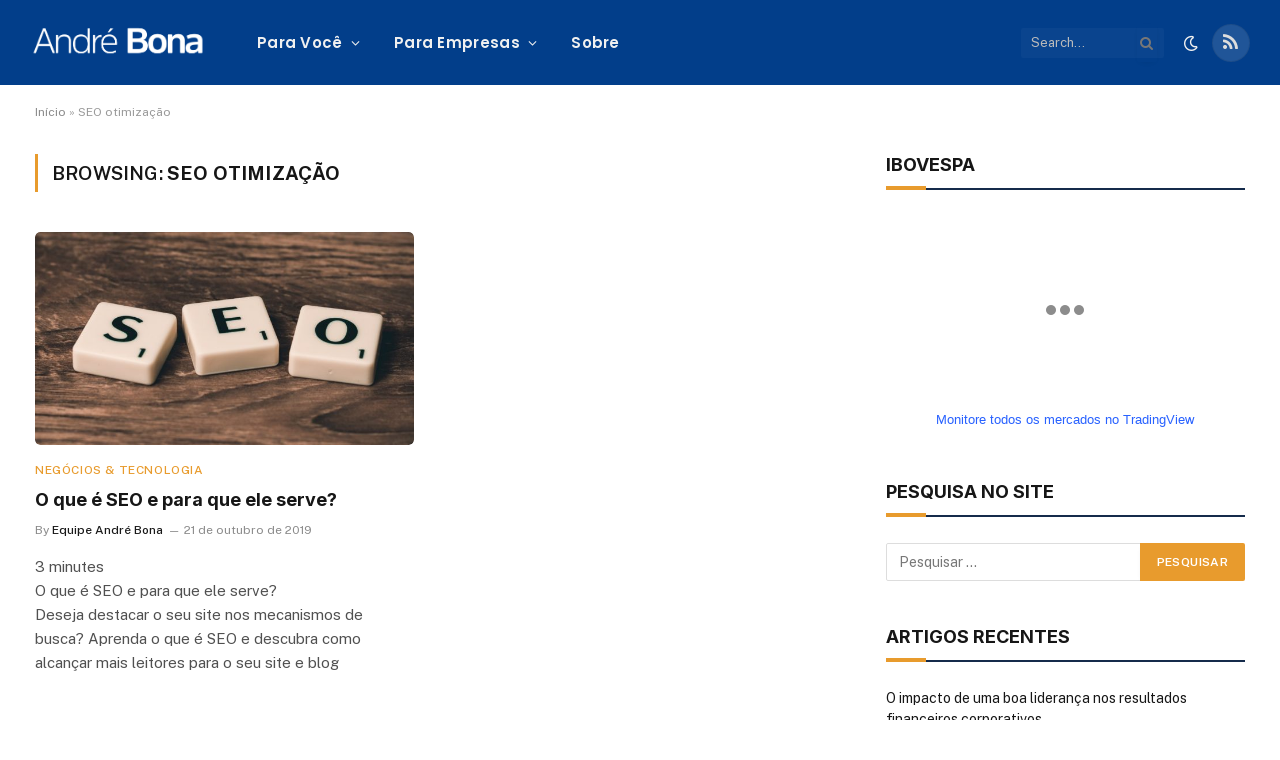

--- FILE ---
content_type: text/html; charset=UTF-8
request_url: https://andrebona.com.br/tag/seo-otimizacao/
body_size: 22757
content:
<!DOCTYPE html>
<html lang="pt-BR" class="s-light site-s-light">

<head>

	<meta charset="UTF-8" />
	<meta name="viewport" content="width=device-width, initial-scale=1" />
	<meta name='robots' content='index, follow, max-image-preview:large, max-snippet:-1, max-video-preview:-1' />
<script id="cookieyes" type="text/javascript" src="https://cdn-cookieyes.com/client_data/731f304ed6a8444859b521dc/script.js"></script>
	<!-- This site is optimized with the Yoast SEO plugin v26.0 - https://yoast.com/wordpress/plugins/seo/ -->
	<title>SEO otimização - André Bona</title><link rel="preload" as="font" href="https://andrebona.com.br/wp-content/themes/smart-mag/css/icons/fonts/ts-icons.woff2?v3.2" type="font/woff2" crossorigin="anonymous" />
	<link rel="canonical" href="https://andrebona.com.br/tag/seo-otimizacao/" />
	<meta property="og:locale" content="pt_BR" />
	<meta property="og:type" content="article" />
	<meta property="og:title" content="SEO otimização - André Bona" />
	<meta property="og:url" content="https://andrebona.com.br/tag/seo-otimizacao/" />
	<meta property="og:site_name" content="André Bona" />
	<meta property="og:image" content="https://andrebona.com.br/wp-content/uploads/2022/04/55FB340D-EBC2-453C-80A6-B277663659B2.jpeg" />
	<meta property="og:image:width" content="1024" />
	<meta property="og:image:height" content="1019" />
	<meta property="og:image:type" content="image/jpeg" />
	<meta name="twitter:card" content="summary_large_image" />
	<script type="application/ld+json" class="yoast-schema-graph">{"@context":"https://schema.org","@graph":[{"@type":"CollectionPage","@id":"https://andrebona.com.br/tag/seo-otimizacao/","url":"https://andrebona.com.br/tag/seo-otimizacao/","name":"SEO otimização - André Bona","isPartOf":{"@id":"https://andrebona.com.br/#website"},"primaryImageOfPage":{"@id":"https://andrebona.com.br/tag/seo-otimizacao/#primaryimage"},"image":{"@id":"https://andrebona.com.br/tag/seo-otimizacao/#primaryimage"},"thumbnailUrl":"https://andrebona.com.br/wp-content/uploads/2019/10/seo-758264_1280.jpg","breadcrumb":{"@id":"https://andrebona.com.br/tag/seo-otimizacao/#breadcrumb"},"inLanguage":"pt-BR"},{"@type":"ImageObject","inLanguage":"pt-BR","@id":"https://andrebona.com.br/tag/seo-otimizacao/#primaryimage","url":"https://andrebona.com.br/wp-content/uploads/2019/10/seo-758264_1280.jpg","contentUrl":"https://andrebona.com.br/wp-content/uploads/2019/10/seo-758264_1280.jpg","width":1280,"height":850},{"@type":"BreadcrumbList","@id":"https://andrebona.com.br/tag/seo-otimizacao/#breadcrumb","itemListElement":[{"@type":"ListItem","position":1,"name":"Início","item":"https://andrebona.com.br/"},{"@type":"ListItem","position":2,"name":"SEO otimização"}]},{"@type":"WebSite","@id":"https://andrebona.com.br/#website","url":"https://andrebona.com.br/","name":"André Bona","description":"Finanças e investimentos","publisher":{"@id":"https://andrebona.com.br/#/schema/person/a4d6a6bef3438f307b779069a2a35786"},"potentialAction":[{"@type":"SearchAction","target":{"@type":"EntryPoint","urlTemplate":"https://andrebona.com.br/?s={search_term_string}"},"query-input":{"@type":"PropertyValueSpecification","valueRequired":true,"valueName":"search_term_string"}}],"inLanguage":"pt-BR"},{"@type":["Person","Organization"],"@id":"https://andrebona.com.br/#/schema/person/a4d6a6bef3438f307b779069a2a35786","name":"André Bona","image":{"@type":"ImageObject","inLanguage":"pt-BR","@id":"https://andrebona.com.br/#/schema/person/image/","url":"https://andrebona.com.br/wp-content/uploads/2022/04/55FB340D-EBC2-453C-80A6-B277663659B2.jpeg","contentUrl":"https://andrebona.com.br/wp-content/uploads/2022/04/55FB340D-EBC2-453C-80A6-B277663659B2.jpeg","width":1024,"height":1019,"caption":"André Bona"},"logo":{"@id":"https://andrebona.com.br/#/schema/person/image/"},"description":"André Bona possui mais de 10 anos de experiência no mercado financeiro, tendo auxiliado milhares de investidores a investir melhor seus recursos e é o criador do Portal André Bona - site de educação financeira independente."}]}</script>
	<!-- / Yoast SEO plugin. -->


<link rel='dns-prefetch' href='//fonts.googleapis.com' />
<link rel='dns-prefetch' href='//www.googletagmanager.com' />
<link rel="alternate" type="application/rss+xml" title="Feed de André Bona &raquo; Story" href="https://andrebona.com.br/web-stories/feed/"><style id='wp-img-auto-sizes-contain-inline-css' type='text/css'>
img:is([sizes=auto i],[sizes^="auto," i]){contain-intrinsic-size:3000px 1500px}
/*# sourceURL=wp-img-auto-sizes-contain-inline-css */
</style>
<link rel='stylesheet' id='ht_ctc_main_css-css' href='https://andrebona.com.br/wp-content/plugins/click-to-chat-for-whatsapp/new/inc/assets/css/main.css' type='text/css' media='all' />
<link rel='stylesheet' id='wp-block-library-css' href='https://andrebona.com.br/wp-includes/css/dist/block-library/style.min.css' type='text/css' media='all' />
<style id='global-styles-inline-css' type='text/css'>
:root{--wp--preset--aspect-ratio--square: 1;--wp--preset--aspect-ratio--4-3: 4/3;--wp--preset--aspect-ratio--3-4: 3/4;--wp--preset--aspect-ratio--3-2: 3/2;--wp--preset--aspect-ratio--2-3: 2/3;--wp--preset--aspect-ratio--16-9: 16/9;--wp--preset--aspect-ratio--9-16: 9/16;--wp--preset--color--black: #000000;--wp--preset--color--cyan-bluish-gray: #abb8c3;--wp--preset--color--white: #ffffff;--wp--preset--color--pale-pink: #f78da7;--wp--preset--color--vivid-red: #cf2e2e;--wp--preset--color--luminous-vivid-orange: #ff6900;--wp--preset--color--luminous-vivid-amber: #fcb900;--wp--preset--color--light-green-cyan: #7bdcb5;--wp--preset--color--vivid-green-cyan: #00d084;--wp--preset--color--pale-cyan-blue: #8ed1fc;--wp--preset--color--vivid-cyan-blue: #0693e3;--wp--preset--color--vivid-purple: #9b51e0;--wp--preset--gradient--vivid-cyan-blue-to-vivid-purple: linear-gradient(135deg,rgb(6,147,227) 0%,rgb(155,81,224) 100%);--wp--preset--gradient--light-green-cyan-to-vivid-green-cyan: linear-gradient(135deg,rgb(122,220,180) 0%,rgb(0,208,130) 100%);--wp--preset--gradient--luminous-vivid-amber-to-luminous-vivid-orange: linear-gradient(135deg,rgb(252,185,0) 0%,rgb(255,105,0) 100%);--wp--preset--gradient--luminous-vivid-orange-to-vivid-red: linear-gradient(135deg,rgb(255,105,0) 0%,rgb(207,46,46) 100%);--wp--preset--gradient--very-light-gray-to-cyan-bluish-gray: linear-gradient(135deg,rgb(238,238,238) 0%,rgb(169,184,195) 100%);--wp--preset--gradient--cool-to-warm-spectrum: linear-gradient(135deg,rgb(74,234,220) 0%,rgb(151,120,209) 20%,rgb(207,42,186) 40%,rgb(238,44,130) 60%,rgb(251,105,98) 80%,rgb(254,248,76) 100%);--wp--preset--gradient--blush-light-purple: linear-gradient(135deg,rgb(255,206,236) 0%,rgb(152,150,240) 100%);--wp--preset--gradient--blush-bordeaux: linear-gradient(135deg,rgb(254,205,165) 0%,rgb(254,45,45) 50%,rgb(107,0,62) 100%);--wp--preset--gradient--luminous-dusk: linear-gradient(135deg,rgb(255,203,112) 0%,rgb(199,81,192) 50%,rgb(65,88,208) 100%);--wp--preset--gradient--pale-ocean: linear-gradient(135deg,rgb(255,245,203) 0%,rgb(182,227,212) 50%,rgb(51,167,181) 100%);--wp--preset--gradient--electric-grass: linear-gradient(135deg,rgb(202,248,128) 0%,rgb(113,206,126) 100%);--wp--preset--gradient--midnight: linear-gradient(135deg,rgb(2,3,129) 0%,rgb(40,116,252) 100%);--wp--preset--font-size--small: 13px;--wp--preset--font-size--medium: 20px;--wp--preset--font-size--large: 36px;--wp--preset--font-size--x-large: 42px;--wp--preset--spacing--20: 0.44rem;--wp--preset--spacing--30: 0.67rem;--wp--preset--spacing--40: 1rem;--wp--preset--spacing--50: 1.5rem;--wp--preset--spacing--60: 2.25rem;--wp--preset--spacing--70: 3.38rem;--wp--preset--spacing--80: 5.06rem;--wp--preset--shadow--natural: 6px 6px 9px rgba(0, 0, 0, 0.2);--wp--preset--shadow--deep: 12px 12px 50px rgba(0, 0, 0, 0.4);--wp--preset--shadow--sharp: 6px 6px 0px rgba(0, 0, 0, 0.2);--wp--preset--shadow--outlined: 6px 6px 0px -3px rgb(255, 255, 255), 6px 6px rgb(0, 0, 0);--wp--preset--shadow--crisp: 6px 6px 0px rgb(0, 0, 0);}:where(.is-layout-flex){gap: 0.5em;}:where(.is-layout-grid){gap: 0.5em;}body .is-layout-flex{display: flex;}.is-layout-flex{flex-wrap: wrap;align-items: center;}.is-layout-flex > :is(*, div){margin: 0;}body .is-layout-grid{display: grid;}.is-layout-grid > :is(*, div){margin: 0;}:where(.wp-block-columns.is-layout-flex){gap: 2em;}:where(.wp-block-columns.is-layout-grid){gap: 2em;}:where(.wp-block-post-template.is-layout-flex){gap: 1.25em;}:where(.wp-block-post-template.is-layout-grid){gap: 1.25em;}.has-black-color{color: var(--wp--preset--color--black) !important;}.has-cyan-bluish-gray-color{color: var(--wp--preset--color--cyan-bluish-gray) !important;}.has-white-color{color: var(--wp--preset--color--white) !important;}.has-pale-pink-color{color: var(--wp--preset--color--pale-pink) !important;}.has-vivid-red-color{color: var(--wp--preset--color--vivid-red) !important;}.has-luminous-vivid-orange-color{color: var(--wp--preset--color--luminous-vivid-orange) !important;}.has-luminous-vivid-amber-color{color: var(--wp--preset--color--luminous-vivid-amber) !important;}.has-light-green-cyan-color{color: var(--wp--preset--color--light-green-cyan) !important;}.has-vivid-green-cyan-color{color: var(--wp--preset--color--vivid-green-cyan) !important;}.has-pale-cyan-blue-color{color: var(--wp--preset--color--pale-cyan-blue) !important;}.has-vivid-cyan-blue-color{color: var(--wp--preset--color--vivid-cyan-blue) !important;}.has-vivid-purple-color{color: var(--wp--preset--color--vivid-purple) !important;}.has-black-background-color{background-color: var(--wp--preset--color--black) !important;}.has-cyan-bluish-gray-background-color{background-color: var(--wp--preset--color--cyan-bluish-gray) !important;}.has-white-background-color{background-color: var(--wp--preset--color--white) !important;}.has-pale-pink-background-color{background-color: var(--wp--preset--color--pale-pink) !important;}.has-vivid-red-background-color{background-color: var(--wp--preset--color--vivid-red) !important;}.has-luminous-vivid-orange-background-color{background-color: var(--wp--preset--color--luminous-vivid-orange) !important;}.has-luminous-vivid-amber-background-color{background-color: var(--wp--preset--color--luminous-vivid-amber) !important;}.has-light-green-cyan-background-color{background-color: var(--wp--preset--color--light-green-cyan) !important;}.has-vivid-green-cyan-background-color{background-color: var(--wp--preset--color--vivid-green-cyan) !important;}.has-pale-cyan-blue-background-color{background-color: var(--wp--preset--color--pale-cyan-blue) !important;}.has-vivid-cyan-blue-background-color{background-color: var(--wp--preset--color--vivid-cyan-blue) !important;}.has-vivid-purple-background-color{background-color: var(--wp--preset--color--vivid-purple) !important;}.has-black-border-color{border-color: var(--wp--preset--color--black) !important;}.has-cyan-bluish-gray-border-color{border-color: var(--wp--preset--color--cyan-bluish-gray) !important;}.has-white-border-color{border-color: var(--wp--preset--color--white) !important;}.has-pale-pink-border-color{border-color: var(--wp--preset--color--pale-pink) !important;}.has-vivid-red-border-color{border-color: var(--wp--preset--color--vivid-red) !important;}.has-luminous-vivid-orange-border-color{border-color: var(--wp--preset--color--luminous-vivid-orange) !important;}.has-luminous-vivid-amber-border-color{border-color: var(--wp--preset--color--luminous-vivid-amber) !important;}.has-light-green-cyan-border-color{border-color: var(--wp--preset--color--light-green-cyan) !important;}.has-vivid-green-cyan-border-color{border-color: var(--wp--preset--color--vivid-green-cyan) !important;}.has-pale-cyan-blue-border-color{border-color: var(--wp--preset--color--pale-cyan-blue) !important;}.has-vivid-cyan-blue-border-color{border-color: var(--wp--preset--color--vivid-cyan-blue) !important;}.has-vivid-purple-border-color{border-color: var(--wp--preset--color--vivid-purple) !important;}.has-vivid-cyan-blue-to-vivid-purple-gradient-background{background: var(--wp--preset--gradient--vivid-cyan-blue-to-vivid-purple) !important;}.has-light-green-cyan-to-vivid-green-cyan-gradient-background{background: var(--wp--preset--gradient--light-green-cyan-to-vivid-green-cyan) !important;}.has-luminous-vivid-amber-to-luminous-vivid-orange-gradient-background{background: var(--wp--preset--gradient--luminous-vivid-amber-to-luminous-vivid-orange) !important;}.has-luminous-vivid-orange-to-vivid-red-gradient-background{background: var(--wp--preset--gradient--luminous-vivid-orange-to-vivid-red) !important;}.has-very-light-gray-to-cyan-bluish-gray-gradient-background{background: var(--wp--preset--gradient--very-light-gray-to-cyan-bluish-gray) !important;}.has-cool-to-warm-spectrum-gradient-background{background: var(--wp--preset--gradient--cool-to-warm-spectrum) !important;}.has-blush-light-purple-gradient-background{background: var(--wp--preset--gradient--blush-light-purple) !important;}.has-blush-bordeaux-gradient-background{background: var(--wp--preset--gradient--blush-bordeaux) !important;}.has-luminous-dusk-gradient-background{background: var(--wp--preset--gradient--luminous-dusk) !important;}.has-pale-ocean-gradient-background{background: var(--wp--preset--gradient--pale-ocean) !important;}.has-electric-grass-gradient-background{background: var(--wp--preset--gradient--electric-grass) !important;}.has-midnight-gradient-background{background: var(--wp--preset--gradient--midnight) !important;}.has-small-font-size{font-size: var(--wp--preset--font-size--small) !important;}.has-medium-font-size{font-size: var(--wp--preset--font-size--medium) !important;}.has-large-font-size{font-size: var(--wp--preset--font-size--large) !important;}.has-x-large-font-size{font-size: var(--wp--preset--font-size--x-large) !important;}
/*# sourceURL=global-styles-inline-css */
</style>

<style id='classic-theme-styles-inline-css' type='text/css'>
/*! This file is auto-generated */
.wp-block-button__link{color:#fff;background-color:#32373c;border-radius:9999px;box-shadow:none;text-decoration:none;padding:calc(.667em + 2px) calc(1.333em + 2px);font-size:1.125em}.wp-block-file__button{background:#32373c;color:#fff;text-decoration:none}
/*# sourceURL=/wp-includes/css/classic-themes.min.css */
</style>
<link rel='stylesheet' id='gn-frontend-gnfollow-style-css' href='https://andrebona.com.br/wp-content/plugins/gn-publisher/assets/css/gn-frontend-gnfollow.min.css' type='text/css' media='all' />
<link rel='stylesheet' id='cmplz-general-css' href='https://andrebona.com.br/wp-content/plugins/complianz-gdpr/assets/css/cookieblocker.min.css' type='text/css' media='all' />
<link rel='stylesheet' id='simple-favorites-css' href='https://andrebona.com.br/wp-content/plugins/favorites/assets/css/favorites.css' type='text/css' media='all' />
<link rel='stylesheet' id='smartmag-core-css' href='https://andrebona.com.br/wp-content/themes/smart-mag/style.css' type='text/css' media='all' />
<style id='smartmag-core-inline-css' type='text/css'>
:root { --c-main: #e89b2d;
--c-main-rgb: 232,155,45;
--title-font: "Inter", system-ui, -apple-system, "Segoe UI", Arial, sans-serif;
--h-font: "Inter", system-ui, -apple-system, "Segoe UI", Arial, sans-serif;
--main-width: 1240px; }
.s-dark body { background-color: #111c2d; }
.smart-head-main .smart-head-top { --head-h: 30px; }
.s-dark .smart-head-main .smart-head-top,
.smart-head-main .s-dark.smart-head-top { background-color: #142135; }
.smart-head-main .smart-head-mid { --head-h: 85px; background-color: #023e8a; }
.s-dark .smart-head-main .smart-head-mid,
.smart-head-main .s-dark.smart-head-mid { background-color: #023e8a; }
.navigation { font-family: "Poppins", system-ui, -apple-system, "Segoe UI", Arial, sans-serif; }
.navigation-main .menu > li > a { letter-spacing: 0.02em; }
.s-dark .navigation { --c-nav-drop-bg: #11223d; }
.s-dark .smart-head-mobile .smart-head-mid,
.smart-head-mobile .s-dark.smart-head-mid { background-color: #023e8a; }
.s-dark .off-canvas, .off-canvas.s-dark { background-color: #023e8a; }
.navigation-small { margin-left: calc(-1 * var(--nav-items-space)); }
.s-dark .upper-footer { background-color: #023e8a; }
.s-dark .lower-footer { background-color: #05101e; }
.l-post { --media-radius: 5px; }
.block-head-c .heading { font-size: 18px; }
.block-head-c { --line-weight: 4px; --c-line: var(--c-main); --border-weight: 2px; --c-border: #152b4b; }
.s-dark .block-head-c { --c-border: #ffffff; }
.loop-grid-base .post-title { font-size: 18px; }
.loop-list .post-title { font-size: 21px; }
.loop-small .post-title { font-size: 15px; }
.post-share-float .share-text { font-weight: bold; }
.post-share-float .service { font-size: 17px; }


/*# sourceURL=smartmag-core-inline-css */
</style>
<link rel='stylesheet' id='smartmag-fonts-css' href='https://fonts.googleapis.com/css?family=Public+Sans%3A400%2C400i%2C500%2C600%2C700&#038;display=swap' type='text/css' media='all' />
<link rel='stylesheet' id='smartmag-magnific-popup-css' href='https://andrebona.com.br/wp-content/themes/smart-mag/css/lightbox.css' type='text/css' media='all' />
<link rel='stylesheet' id='smartmag-icons-css' href='https://andrebona.com.br/wp-content/themes/smart-mag/css/icons/icons.css' type='text/css' media='all' />
<link rel='stylesheet' id='smartmag-gfonts-custom-css' href='https://fonts.googleapis.com/css?family=Inter%3A400%2C500%2C600%2C700%7CPoppins%3A400%2C500%2C600%2C700&#038;display=swap' type='text/css' media='all' />
<script type="text/javascript" src="https://andrebona.com.br/wp-includes/js/jquery/jquery.min.js" id="jquery-core-js"></script>
<script type="text/javascript" src="https://andrebona.com.br/wp-includes/js/jquery/jquery-migrate.min.js" id="jquery-migrate-js"></script>
<script type="text/javascript" async src="https://andrebona.com.br/wp-content/plugins/burst-statistics/helpers/timeme/timeme.min.js" id="burst-timeme-js"></script>
<script type="text/javascript" id="burst-js-extra">
/* <![CDATA[ */
var burst = {"tracking":{"isInitialHit":true,"lastUpdateTimestamp":0,"beacon_url":"https://andrebona.com.br/wp-content/plugins/burst-statistics/endpoint.php"},"options":{"cookieless":0,"pageUrl":"https://andrebona.com.br/o-que-e-seo-e-para-que-ele-serve/","beacon_enabled":1,"do_not_track":0,"enable_turbo_mode":0,"track_url_change":0,"cookie_retention_days":30},"goals":{"completed":[],"scriptUrl":"https://andrebona.com.br/wp-content/plugins/burst-statistics//assets/js/build/burst-goals.js?v=1.8.0.1","active":[]},"cache":{"uid":null,"fingerprint":null,"isUserAgent":null,"isDoNotTrack":null,"useCookies":null}};
//# sourceURL=burst-js-extra
/* ]]> */
</script>
<script type="text/javascript" async src="https://andrebona.com.br/wp-content/plugins/burst-statistics/assets/js/build/burst.min.js" id="burst-js"></script>
<script type="text/javascript" id="smartmag-lazy-inline-js-after">
/* <![CDATA[ */
/**
 * @copyright ThemeSphere
 * @preserve
 */
var BunyadLazy={};BunyadLazy.load=function(){function a(e,n){var t={};e.dataset.bgset&&e.dataset.sizes?(t.sizes=e.dataset.sizes,t.srcset=e.dataset.bgset):t.src=e.dataset.bgsrc,function(t){var a=t.dataset.ratio;if(0<a){const e=t.parentElement;if(e.classList.contains("media-ratio")){const n=e.style;n.getPropertyValue("--a-ratio")||(n.paddingBottom=100/a+"%")}}}(e);var a,o=document.createElement("img");for(a in o.onload=function(){var t="url('"+(o.currentSrc||o.src)+"')",a=e.style;a.backgroundImage!==t&&requestAnimationFrame(()=>{a.backgroundImage=t,n&&n()}),o.onload=null,o.onerror=null,o=null},o.onerror=o.onload,t)o.setAttribute(a,t[a]);o&&o.complete&&0<o.naturalWidth&&o.onload&&o.onload()}function e(t){t.dataset.loaded||a(t,()=>{document.dispatchEvent(new Event("lazyloaded")),t.dataset.loaded=1})}function n(t){"complete"===document.readyState?t():window.addEventListener("load",t)}return{initEarly:function(){var t,a=()=>{document.querySelectorAll(".img.bg-cover:not(.lazyload)").forEach(e)};"complete"!==document.readyState?(t=setInterval(a,150),n(()=>{a(),clearInterval(t)})):a()},callOnLoad:n,initBgImages:function(t){t&&n(()=>{document.querySelectorAll(".img.bg-cover").forEach(e)})},bgLoad:a}}(),BunyadLazy.load.initEarly();
//# sourceURL=smartmag-lazy-inline-js-after
/* ]]> */
</script>
<script type="text/javascript" id="favorites-js-extra">
/* <![CDATA[ */
var favorites_data = {"ajaxurl":"https://andrebona.com.br/wp-admin/admin-ajax.php","nonce":"364b6793fb","favorite":"","favorited":"","includecount":"1","indicate_loading":"","loading_text":"Loading","loading_image":"","loading_image_active":"","loading_image_preload":"","cache_enabled":"1","button_options":{"button_type":"custom","custom_colors":false,"box_shadow":false,"include_count":true,"default":{"background_default":false,"border_default":false,"text_default":false,"icon_default":false,"count_default":false},"active":{"background_active":false,"border_active":false,"text_active":false,"icon_active":false,"count_active":false}},"authentication_modal_content":"\u003Cp\u003EPlease login to add favorites.\u003C/p\u003E\u003Cp\u003E\u003Ca href=\"#\" data-favorites-modal-close\u003EDismiss this notice\u003C/a\u003E\u003C/p\u003E","authentication_redirect":"","dev_mode":"","logged_in":"","user_id":"0","authentication_redirect_url":"https://andrebona.com.br/wp-login.php"};
//# sourceURL=favorites-js-extra
/* ]]> */
</script>
<script type="text/javascript" src="https://andrebona.com.br/wp-content/plugins/favorites/assets/js/favorites.min.js" id="favorites-js"></script>
<script type="text/javascript" id="ai-js-js-extra">
/* <![CDATA[ */
var MyAjax = {"ajaxurl":"https://andrebona.com.br/wp-admin/admin-ajax.php","security":"9429b7a17f"};
//# sourceURL=ai-js-js-extra
/* ]]> */
</script>
<script type="text/javascript" src="https://andrebona.com.br/wp-content/plugins/advanced-iframe/js/ai.min.js" id="ai-js-js"></script>
<meta name="generator" content="Redux 4.5.7" /><link rel="apple-touch-icon" sizes="57x57" href="/apple-icon-57x57.png">
<link rel="apple-touch-icon" sizes="60x60" href="/apple-icon-60x60.png">
<link rel="apple-touch-icon" sizes="72x72" href="/apple-icon-72x72.png">
<link rel="apple-touch-icon" sizes="76x76" href="/apple-icon-76x76.png">
<link rel="apple-touch-icon" sizes="114x114" href="/apple-icon-114x114.png">
<link rel="apple-touch-icon" sizes="120x120" href="/apple-icon-120x120.png">
<link rel="apple-touch-icon" sizes="144x144" href="/apple-icon-144x144.png">
<link rel="apple-touch-icon" sizes="152x152" href="/apple-icon-152x152.png">
<link rel="apple-touch-icon" sizes="180x180" href="/apple-icon-180x180.png">
<link rel="icon" type="image/png" sizes="192x192"  href="/android-icon-192x192.png">
<link rel="icon" type="image/png" sizes="32x32" href="/favicon-32x32.png">
<link rel="icon" type="image/png" sizes="96x96" href="/favicon-96x96.png">
<link rel="icon" type="image/png" sizes="16x16" href="/favicon-16x16.png">
<link rel="manifest" href="/manifest.json">
<meta name="msapplication-TileColor" content="#ffffff">
<meta name="msapplication-TileImage" content="/ms-icon-144x144.png">
<meta name="theme-color" content="#ffffff">

<link rel="author" href="https://plus.google.com/+AndréBona/posts" />
<div id="fb-root"></div>
<script>(function(d, s, id) {
  var js, fjs = d.getElementsByTagName(s)[0];
  if (d.getElementById(id)) return;
  js = d.createElement(s); js.id = id;
  js.src = "//connect.facebook.net/pt_BR/sdk.js#xfbml=1&version=v2.4&appId=601787456624066";
  fjs.parentNode.insertBefore(js, fjs);
}(document, 'script', 'facebook-jssdk'));</script>



<script type="text/javascript">
	var trackcmp_email = '';
	var trackcmp = document.createElement("script");
	trackcmp.async = true;
	trackcmp.type = 'text/javascript';
	trackcmp.src = '//trackcmp.net/visit?actid=798733171&e='+encodeURIComponent(trackcmp_email)+'&r='+encodeURIComponent(document.referrer)+'&u='+encodeURIComponent(window.location.href);
	var trackcmp_s = document.getElementsByTagName("script");
	if (trackcmp_s.length) {
		trackcmp_s[0].parentNode.appendChild(trackcmp);
	} else {
		var trackcmp_h = document.getElementsByTagName("head");
		trackcmp_h.length && trackcmp_h[0].appendChild(trackcmp);
	}
</script>
<!-- Facebook Pixel Code -->
<script>
!function(f,b,e,v,n,t,s){if(f.fbq)return;n=f.fbq=function(){n.callMethod?
n.callMethod.apply(n,arguments):n.queue.push(arguments)};if(!f._fbq)f._fbq=n;
n.push=n;n.loaded=!0;n.version='2.0';n.queue=[];t=b.createElement(e);t.async=!0;
t.src=v;s=b.getElementsByTagName(e)[0];s.parentNode.insertBefore(t,s)}(window,
document,'script','https://connect.facebook.net/en_US/fbevents.js');
fbq('init', '508778605997517');
fbq('track', 'PageView');
</script>
<noscript><img height="1" width="1" style="display:none"
src="https://www.facebook.com/tr?id=508778605997517&ev=PageView&noscript=1"
/></noscript>
<!-- DO NOT MODIFY -->
<!-- End Facebook Pixel Code -->
<script>
  (function (w,i,d,g,e,t,s) {w[d] = w[d]||[];t= i.createElement(g);
    t.async=1;t.src=e;s=i.getElementsByTagName(g)[0];s.parentNode.insertBefore(t, s);
  })(window, document, '_gscq','script','//widgets.getsitecontrol.com/64651/script.js');
</script>
<meta name="google-site-verification" content="z2K5McGdUrDlXd3-pJ7c0nWOnvUG0TK_TSJi9FBDG_k" />
<script type="text/javascript">
    var _ss = _ss || [];
    _ss.push(['_setDomain', 'https://koi-3QNK0RWC12.marketingautomation.services/net']);
    _ss.push(['_setAccount', 'KOI-45CKNRG1IA']);
    _ss.push(['_trackPageView']);
(function() {
    var ss = document.createElement('script');
    ss.type = 'text/javascript'; ss.async = true;
    ss.src = ('https:' == document.location.protocol ? 'https://' : 'http://') + 'koi-3QNK0RWC12.marketingautomation.services/client/ss.js?ver=2.2.1';
    var scr = document.getElementsByTagName('script')[0];
    scr.parentNode.insertBefore(ss, scr);
})();
</script>

<!-- Hotjar Tracking Code for https://andrebona.com.br/ -->
<script>
    (function(h,o,t,j,a,r){
        h.hj=h.hj||function(){(h.hj.q=h.hj.q||[]).push(arguments)};
        h._hjSettings={hjid:2636597,hjsv:6};
        a=o.getElementsByTagName('head')[0];
        r=o.createElement('script');r.async=1;
        r.src=t+h._hjSettings.hjid+j+h._hjSettings.hjsv;
        a.appendChild(r);
    })(window,document,'https://static.hotjar.com/c/hotjar-','.js?sv=');
</script>
<!-- start Simple Custom CSS and JS -->
<script async src="https://pagead2.googlesyndication.com/pagead/js/adsbygoogle.js?client=ca-pub-4399339153305327"
     crossorigin="anonymous"></script>

<!-- end Simple Custom CSS and JS -->
<meta name="generator" content="Site Kit by Google 1.151.0" /><!-- HFCM by 99 Robots - Snippet # 1: Custom Colors -->
<style>
:root {
  /* // PRIMARY COLOR */
  --c-primary-50: 51, 65, 85;
  --c-primary-100: 59, 130, 246;
  --c-primary-200: 59, 130, 246;
  --c-primary-300: 59, 130, 246;
  --c-primary-400: 59, 130, 246;
  --c-primary-500: 59, 130, 246;
  --c-primary-600: 59, 130, 246;
  --c-primary-700: 59, 130, 246;
  --c-primary-800: 59, 130, 246;
  --c-primary-900: 59, 130, 246;

	}
</style>
<!-- /end HFCM by 99 Robots -->
<!-- HFCM by 99 Robots - Snippet # 2: Analytics -->
<!-- Google tag (gtag.js) -->
<script async src="https://www.googletagmanager.com/gtag/js?id=G-LV2R8GYCZ8"></script>
<script>
  window.dataLayer = window.dataLayer || [];
  function gtag(){dataLayer.push(arguments);}
  gtag('js', new Date());

  gtag('config', 'G-LV2R8GYCZ8');
</script>
<!-- /end HFCM by 99 Robots -->
<!-- Google tag (gtag.js) -->
<script async src="https://www.googletagmanager.com/gtag/js?id=G-LV2R8GYCZ8"></script>
<script>
  window.dataLayer = window.dataLayer || [];
  function gtag(){dataLayer.push(arguments);}
  gtag('js', new Date());

  gtag('config', 'G-LV2R8GYCZ8');
</script>

		<script>
		var BunyadSchemeKey = 'bunyad-scheme';
		(() => {
			const d = document.documentElement;
			const c = d.classList;
			var scheme = localStorage.getItem(BunyadSchemeKey);
			
			if (scheme) {
				d.dataset.origClass = c;
				scheme === 'dark' ? c.remove('s-light', 'site-s-light') : c.remove('s-dark', 'site-s-dark');
				c.add('site-s-' + scheme, 's-' + scheme);
			}
		})();
		</script>
		<meta name="generator" content="Elementor 3.30.3; features: e_font_icon_svg, additional_custom_breakpoints; settings: css_print_method-external, google_font-enabled, font_display-swap">
			<style>
				.e-con.e-parent:nth-of-type(n+4):not(.e-lazyloaded):not(.e-no-lazyload),
				.e-con.e-parent:nth-of-type(n+4):not(.e-lazyloaded):not(.e-no-lazyload) * {
					background-image: none !important;
				}
				@media screen and (max-height: 1024px) {
					.e-con.e-parent:nth-of-type(n+3):not(.e-lazyloaded):not(.e-no-lazyload),
					.e-con.e-parent:nth-of-type(n+3):not(.e-lazyloaded):not(.e-no-lazyload) * {
						background-image: none !important;
					}
				}
				@media screen and (max-height: 640px) {
					.e-con.e-parent:nth-of-type(n+2):not(.e-lazyloaded):not(.e-no-lazyload),
					.e-con.e-parent:nth-of-type(n+2):not(.e-lazyloaded):not(.e-no-lazyload) * {
						background-image: none !important;
					}
				}
			</style>
			<link rel="icon" href="https://andrebona.com.br/wp-content/uploads/2025/01/cropped-sublogo-marian-blue-32x32.png" sizes="32x32" />
<link rel="icon" href="https://andrebona.com.br/wp-content/uploads/2025/01/cropped-sublogo-marian-blue-192x192.png" sizes="192x192" />
<link rel="apple-touch-icon" href="https://andrebona.com.br/wp-content/uploads/2025/01/cropped-sublogo-marian-blue-180x180.png" />
<meta name="msapplication-TileImage" content="https://andrebona.com.br/wp-content/uploads/2025/01/cropped-sublogo-marian-blue-270x270.png" />
		<style type="text/css" id="wp-custom-css">
			.wa__btn_popup, .wa__btn_popup * {
  z-index: 99999 !important;
  position: relative !important;
  pointer-events: auto !important;
}		</style>
		

</head>

<body data-rsssl=1 class="archive tag tag-seo-otimizacao tag-16355 wp-theme-smart-mag right-sidebar has-lb has-lb-sm ts-img-hov-fade layout-normal elementor-default elementor-kit-169618">




<div class="main-wrap">

	
<div class="off-canvas-backdrop"></div>
<div class="mobile-menu-container off-canvas s-dark hide-widgets-sm" id="off-canvas">

	<div class="off-canvas-head">
		<a href="#" class="close">
			<span class="visuallyhidden">Close Menu</span>
			<i class="tsi tsi-times"></i>
		</a>

		<div class="ts-logo">
					</div>
	</div>

	<div class="off-canvas-content">

		
			<ul id="menu-principal" class="mobile-menu"><li id="menu-item-170026" class="menu-item menu-item-type-custom menu-item-object-custom menu-item-has-children menu-item-170026"><a>Para Você</a>
<ul class="sub-menu">
	<li id="menu-item-167543" class="menu-item menu-item-type-custom menu-item-object-custom menu-item-167543"><a href="https://andrebona.com.br/calculadora-de-sonhos/">Calculadora de sonhos</a></li>
	<li id="menu-item-169143" class="menu-item menu-item-type-custom menu-item-object-custom menu-item-has-children menu-item-169143"><a>Grupos de Estudos</a>
	<ul class="sub-menu">
		<li id="menu-item-169144" class="menu-item menu-item-type-custom menu-item-object-custom menu-item-169144"><a target="_blank" href="https://andrebona.com.br/wp-content/uploads/2023/11/1-GE-Acoes.pdf">Ações</a></li>
		<li id="menu-item-169404" class="menu-item menu-item-type-custom menu-item-object-custom menu-item-169404"><a target="_blank" href="https://andrebona.com.br/wp-content/uploads/2023/11/9-GE-Acoes-2-V2.pdf">Ações II</a></li>
		<li id="menu-item-169574" class="menu-item menu-item-type-custom menu-item-object-custom menu-item-169574"><a target="_blank" href="https://andrebona.com.br/wp-content/uploads/2023/11/2-GE-Comportamento-do-Investidor.pdf">Comportamento do Investidor</a></li>
		<li id="menu-item-169572" class="menu-item menu-item-type-custom menu-item-object-custom menu-item-169572"><a target="_blank" href="https://andrebona.com.br/wp-content/uploads/2023/11/6-GE-Desenvolvimento-Pessoal.pdf">Desenvolvimento Pessoal</a></li>
		<li id="menu-item-169196" class="menu-item menu-item-type-custom menu-item-object-custom menu-item-169196"><a target="_blank" href="https://andrebona.com.br/wp-content/uploads/2023/11/4-GE-Estrategia-e-Lideranca.pdf">Estratégia e Liderança</a></li>
		<li id="menu-item-169166" class="menu-item menu-item-type-custom menu-item-object-custom menu-item-169166"><a target="_blank" href="https://andrebona.com.br/wp-content/uploads/2023/11/5-GE-Financas-pessoais.pdf">Finanças Pessoais</a></li>
		<li id="menu-item-169151" class="menu-item menu-item-type-custom menu-item-object-custom menu-item-169151"><a target="_blank" href="https://andrebona.com.br/wp-content/uploads/2023/11/8-GE-Mentalidade-financeira.pdf">Mentalidade Financeira</a></li>
		<li id="menu-item-169573" class="menu-item menu-item-type-custom menu-item-object-custom menu-item-169573"><a target="_blank" href="https://andrebona.com.br/wp-content/uploads/2023/11/7-GE-Mercados-Eficientes.pdf">Mercados Eficientes</a></li>
		<li id="menu-item-169167" class="menu-item menu-item-type-custom menu-item-object-custom menu-item-169167"><a target="_blank" href="https://andrebona.com.br/wp-content/uploads/2023/11/3-GE-OIP.pdf">O Investimento Perfeito</a></li>
	</ul>
</li>
	<li id="menu-item-168970" class="menu-item menu-item-type-custom menu-item-object-custom menu-item-has-children menu-item-168970"><a>Meus livros</a>
	<ul class="sub-menu">
		<li id="menu-item-168031" class="menu-item menu-item-type-custom menu-item-object-custom menu-item-168031"><a target="_blank" href="http://financasnavidareal.com">Finanças na vida real</a></li>
		<li id="menu-item-19804" class="menu-item menu-item-type-custom menu-item-object-custom menu-item-19804"><a target="_blank" href="http://investimentoperfeito.com">O Investimento Perfeito</a></li>
	</ul>
</li>
</ul>
</li>
<li id="menu-item-169261" class="menu-item menu-item-type-custom menu-item-object-custom menu-item-has-children menu-item-169261"><a>Para Empresas</a>
<ul class="sub-menu">
	<li id="menu-item-170301" class="menu-item menu-item-type-custom menu-item-object-custom menu-item-170301"><a target="_blank" href="https://consultoriaab.com.br/bpo-financeiro/">BPO Financeiro</a></li>
	<li id="menu-item-170027" class="menu-item menu-item-type-custom menu-item-object-custom menu-item-170027"><a target="_blank" href="https://abcontent.com.br/">Marketing &#038; Comunicação</a></li>
</ul>
</li>
<li id="menu-item-10655" class="menu-item menu-item-type-post_type menu-item-object-page menu-item-10655"><a href="https://andrebona.com.br/sobre/">Sobre</a></li>
</ul>
		
					<div class="off-canvas-widgets">
				
		<div id="smartmag-block-posts-small-2" class="widget ts-block-widget smartmag-widget-posts-small">		
		<div class="block">
					<section class="block-wrap block-posts-small block-sc mb-none" data-id="1">

			<div class="widget-title block-head block-head-ac block-head-b"><h5 class="heading">Últimos artigos</h5></div>	
			<div class="block-content">
				
	<div class="loop loop-small loop-small-a loop-sep loop-small-sep grid grid-1 md:grid-1 sm:grid-1 xs:grid-1">

					
<article class="l-post small-post small-a-post m-pos-left">

	
			<div class="media">

		
			<a href="https://andrebona.com.br/resultados-financeiros/" class="image-link media-ratio ar-bunyad-thumb" title="O impacto de uma boa liderança nos resultados financeiros corporativos"><span data-bgsrc="https://andrebona.com.br/wp-content/uploads/2025/12/O-impacto-de-uma-boa-lideranca-nos-resultados-financeiros-corporativos-350x185.png" class="img bg-cover wp-post-image attachment-medium size-medium lazyload"></span></a>			
			
			
			
		
		</div>
	

	
		<div class="content">

			<div class="post-meta post-meta-a post-meta-left has-below"><h4 class="is-title post-title"><a href="https://andrebona.com.br/resultados-financeiros/">O impacto de uma boa liderança nos resultados financeiros corporativos</a></h4><div class="post-meta-items meta-below"><span class="meta-item date"><span class="date-link"><time class="post-date" datetime="2025-12-18T20:31:34-03:00">18 de dezembro de 2025</time></span></span></div></div>			
			
			
		</div>

	
</article>	
					
<article class="l-post small-post small-a-post m-pos-left">

	
			<div class="media">

		
			<a href="https://andrebona.com.br/o-que-significa-inteligencia-financeira/" class="image-link media-ratio ar-bunyad-thumb" title="Empreender com inteligência financeira: o que isso realmente significa?"><span data-bgsrc="https://andrebona.com.br/wp-content/uploads/2025/12/O-que-significa-inteligencia-financeira-no-empreendedorismo_-Entenda_-350x185.png" class="img bg-cover wp-post-image attachment-medium size-medium lazyload"></span></a>			
			
			
			
		
		</div>
	

	
		<div class="content">

			<div class="post-meta post-meta-a post-meta-left has-below"><h4 class="is-title post-title"><a href="https://andrebona.com.br/o-que-significa-inteligencia-financeira/">Empreender com inteligência financeira: o que isso realmente significa?</a></h4><div class="post-meta-items meta-below"><span class="meta-item date"><span class="date-link"><time class="post-date" datetime="2025-12-11T11:14:29-03:00">11 de dezembro de 2025</time></span></span></div></div>			
			
			
		</div>

	
</article>	
					
<article class="l-post small-post small-a-post m-pos-left">

	
			<div class="media">

		
			<a href="https://andrebona.com.br/cultura-de-inovacao/" class="image-link media-ratio ar-bunyad-thumb" title="Cultura de inovação corporativa: aprenda a criar um ambiente que estimula novas ideias"><span data-bgsrc="https://andrebona.com.br/wp-content/uploads/2025/12/Cultura-de-inovacao-corporativa_-aprenda-a-criar-um-ambiente-que-estimula-novas-ideias-350x185.png" class="img bg-cover wp-post-image attachment-medium size-medium lazyload"></span></a>			
			
			
			
		
		</div>
	

	
		<div class="content">

			<div class="post-meta post-meta-a post-meta-left has-below"><h4 class="is-title post-title"><a href="https://andrebona.com.br/cultura-de-inovacao/">Cultura de inovação corporativa: aprenda a criar um ambiente que estimula novas ideias</a></h4><div class="post-meta-items meta-below"><span class="meta-item date"><span class="date-link"><time class="post-date" datetime="2025-12-09T11:07:05-03:00">9 de dezembro de 2025</time></span></span></div></div>			
			
			
		</div>

	
</article>	
					
<article class="l-post small-post small-a-post m-pos-left">

	
			<div class="media">

		
			<a href="https://andrebona.com.br/employer-branding/" class="image-link media-ratio ar-bunyad-thumb" title="Employer branding: qual a visão dos colaboradores sobre a sua empresa?"><span data-bgsrc="https://andrebona.com.br/wp-content/uploads/2025/12/Employer-Branding_-qual-a-visao-dos-colaboradores-sobre-a-sua-empresa_-350x185.png" class="img bg-cover wp-post-image attachment-medium size-medium lazyload"></span></a>			
			
			
			
		
		</div>
	

	
		<div class="content">

			<div class="post-meta post-meta-a post-meta-left has-below"><h4 class="is-title post-title"><a href="https://andrebona.com.br/employer-branding/">Employer branding: qual a visão dos colaboradores sobre a sua empresa?</a></h4><div class="post-meta-items meta-below"><span class="meta-item date"><span class="date-link"><time class="post-date" datetime="2025-12-04T10:28:10-03:00">4 de dezembro de 2025</time></span></span></div></div>			
			
			
		</div>

	
</article>	
		
	</div>

					</div>

		</section>
				</div>

		</div>			</div>
		
		
		<div class="spc-social-block spc-social spc-social-b smart-head-social">
		
			
				<a href="https://andrebona.com.br/feed/gn" class="link service s-rss" target="_blank" rel="nofollow noopener">
					<i class="icon tsi tsi-rss"></i>					<span class="visuallyhidden">RSS</span>
				</a>
									
			
		</div>

		
	</div>

</div>
<div class="smart-head smart-head-a smart-head-main" id="smart-head" data-sticky="auto" data-sticky-type="smart" data-sticky-full>
	
	<div class="smart-head-row smart-head-mid s-dark smart-head-row-full">

		<div class="inner wrap">

							
				<div class="items items-left ">
					<a href="https://andrebona.com.br/" title="André Bona" rel="home" class="logo-link ts-logo logo-is-image">
		<span>
			
				
					<img fetchpriority="high" src="https://andrebona.com.br/wp-content/uploads/2023/10/logo_branco.png" class="logo-image" alt="André Bona" width="3322" height="1234"/>
									 
					</span>
	</a>	<div class="nav-wrap">
		<nav class="navigation navigation-main nav-hov-a">
			<ul id="menu-principal-1" class="menu"><li class="menu-item menu-item-type-custom menu-item-object-custom menu-item-has-children menu-item-170026"><a>Para Você</a>
<ul class="sub-menu">
	<li class="menu-item menu-item-type-custom menu-item-object-custom menu-item-167543"><a href="https://andrebona.com.br/calculadora-de-sonhos/">Calculadora de sonhos</a></li>
	<li class="menu-item menu-item-type-custom menu-item-object-custom menu-item-has-children menu-item-169143"><a>Grupos de Estudos</a>
	<ul class="sub-menu">
		<li class="menu-item menu-item-type-custom menu-item-object-custom menu-item-169144"><a target="_blank" href="https://andrebona.com.br/wp-content/uploads/2023/11/1-GE-Acoes.pdf">Ações</a></li>
		<li class="menu-item menu-item-type-custom menu-item-object-custom menu-item-169404"><a target="_blank" href="https://andrebona.com.br/wp-content/uploads/2023/11/9-GE-Acoes-2-V2.pdf">Ações II</a></li>
		<li class="menu-item menu-item-type-custom menu-item-object-custom menu-item-169574"><a target="_blank" href="https://andrebona.com.br/wp-content/uploads/2023/11/2-GE-Comportamento-do-Investidor.pdf">Comportamento do Investidor</a></li>
		<li class="menu-item menu-item-type-custom menu-item-object-custom menu-item-169572"><a target="_blank" href="https://andrebona.com.br/wp-content/uploads/2023/11/6-GE-Desenvolvimento-Pessoal.pdf">Desenvolvimento Pessoal</a></li>
		<li class="menu-item menu-item-type-custom menu-item-object-custom menu-item-169196"><a target="_blank" href="https://andrebona.com.br/wp-content/uploads/2023/11/4-GE-Estrategia-e-Lideranca.pdf">Estratégia e Liderança</a></li>
		<li class="menu-item menu-item-type-custom menu-item-object-custom menu-item-169166"><a target="_blank" href="https://andrebona.com.br/wp-content/uploads/2023/11/5-GE-Financas-pessoais.pdf">Finanças Pessoais</a></li>
		<li class="menu-item menu-item-type-custom menu-item-object-custom menu-item-169151"><a target="_blank" href="https://andrebona.com.br/wp-content/uploads/2023/11/8-GE-Mentalidade-financeira.pdf">Mentalidade Financeira</a></li>
		<li class="menu-item menu-item-type-custom menu-item-object-custom menu-item-169573"><a target="_blank" href="https://andrebona.com.br/wp-content/uploads/2023/11/7-GE-Mercados-Eficientes.pdf">Mercados Eficientes</a></li>
		<li class="menu-item menu-item-type-custom menu-item-object-custom menu-item-169167"><a target="_blank" href="https://andrebona.com.br/wp-content/uploads/2023/11/3-GE-OIP.pdf">O Investimento Perfeito</a></li>
	</ul>
</li>
	<li class="menu-item menu-item-type-custom menu-item-object-custom menu-item-has-children menu-item-168970"><a>Meus livros</a>
	<ul class="sub-menu">
		<li class="menu-item menu-item-type-custom menu-item-object-custom menu-item-168031"><a target="_blank" href="http://financasnavidareal.com">Finanças na vida real</a></li>
		<li class="menu-item menu-item-type-custom menu-item-object-custom menu-item-19804"><a target="_blank" href="http://investimentoperfeito.com">O Investimento Perfeito</a></li>
	</ul>
</li>
</ul>
</li>
<li class="menu-item menu-item-type-custom menu-item-object-custom menu-item-has-children menu-item-169261"><a>Para Empresas</a>
<ul class="sub-menu">
	<li class="menu-item menu-item-type-custom menu-item-object-custom menu-item-170301"><a target="_blank" href="https://consultoriaab.com.br/bpo-financeiro/">BPO Financeiro</a></li>
	<li class="menu-item menu-item-type-custom menu-item-object-custom menu-item-170027"><a target="_blank" href="https://abcontent.com.br/">Marketing &#038; Comunicação</a></li>
</ul>
</li>
<li class="menu-item menu-item-type-post_type menu-item-object-page menu-item-10655"><a href="https://andrebona.com.br/sobre/">Sobre</a></li>
</ul>		</nav>
	</div>
				</div>

							
				<div class="items items-center empty">
								</div>

							
				<div class="items items-right ">
				

	<div class="smart-head-search">
		<form role="search" class="search-form" action="https://andrebona.com.br/" method="get">
			<input type="text" name="s" class="query live-search-query" value="" placeholder="Search..." autocomplete="off" />
			<button class="search-button" type="submit">
				<i class="tsi tsi-search"></i>
				<span class="visuallyhidden"></span>
			</button>
		</form>
	</div> <!-- .search -->


<div class="scheme-switcher has-icon-only">
	<a href="#" class="toggle is-icon toggle-dark" title="Switch to Dark Design - easier on eyes.">
		<i class="icon tsi tsi-moon"></i>
	</a>
	<a href="#" class="toggle is-icon toggle-light" title="Switch to Light Design.">
		<i class="icon tsi tsi-bright"></i>
	</a>
</div>
		<div class="spc-social-block spc-social spc-social-b smart-head-social">
		
			
				<a href="https://andrebona.com.br/feed/gn" class="link service s-rss" target="_blank" rel="nofollow noopener">
					<i class="icon tsi tsi-rss"></i>					<span class="visuallyhidden">RSS</span>
				</a>
									
			
		</div>

						</div>

						
		</div>
	</div>

	</div>
<div class="smart-head smart-head-a smart-head-mobile" id="smart-head-mobile" data-sticky="mid" data-sticky-type="smart" data-sticky-full>
	
	<div class="smart-head-row smart-head-mid smart-head-row-3 s-dark smart-head-row-full">

		<div class="inner wrap">

							
				<div class="items items-left ">
				
<button class="offcanvas-toggle has-icon" type="button" aria-label="Menu">
	<span class="hamburger-icon hamburger-icon-a">
		<span class="inner"></span>
	</span>
</button>				</div>

							
				<div class="items items-center ">
					<a href="https://andrebona.com.br/" title="André Bona" rel="home" class="logo-link ts-logo logo-is-image">
		<span>
			
				
					<img fetchpriority="high" src="https://andrebona.com.br/wp-content/uploads/2023/10/logo_branco.png" class="logo-image" alt="André Bona" width="3322" height="1234"/>
									 
					</span>
	</a>				</div>

							
				<div class="items items-right ">
				

	<a href="#" class="search-icon has-icon-only is-icon" title="Search">
		<i class="tsi tsi-search"></i>
	</a>

				</div>

						
		</div>
	</div>

	</div>
<nav class="breadcrumbs is-full-width breadcrumbs-a" id="breadcrumb"><div class="inner ts-contain "><span><span><a href="https://andrebona.com.br/">Início</a></span> » <span class="breadcrumb_last" aria-current="page">SEO otimização</span></span></div></nav>
<div class="main ts-contain cf right-sidebar">
			<div class="ts-row">
			<div class="col-8 main-content">

							<h1 class="archive-heading">
					Browsing: <span>SEO otimização</span>				</h1>
						
					
							
					<section class="block-wrap block-grid mb-none" data-id="2">

				
			<div class="block-content">
					
	<div class="loop loop-grid loop-grid-base grid grid-2 md:grid-2 xs:grid-1">

					
<article class="l-post grid-post grid-base-post">

	
			<div class="media">

		
			<a href="https://andrebona.com.br/o-que-e-seo-e-para-que-ele-serve/" class="image-link media-ratio ratio-16-9" title="O que é SEO e para que ele serve?"><span data-bgsrc="https://andrebona.com.br/wp-content/uploads/2019/10/seo-758264_1280-730x370.jpg" class="img bg-cover wp-post-image attachment-bunyad-grid size-bunyad-grid no-lazy skip-lazy"></span></a>			
			
			
			
		
		</div>
	

	
		<div class="content">

			<div class="post-meta post-meta-a has-below"><div class="post-meta-items meta-above"><span class="meta-item post-cat">
						
						<a href="https://andrebona.com.br/negocios-e-tecnologia/" class="category term-color-889" rel="category">Negócios &amp; Tecnologia</a>
					</span>
					</div><h2 class="is-title post-title"><a href="https://andrebona.com.br/o-que-e-seo-e-para-que-ele-serve/">O que é SEO e para que ele serve?</a></h2><div class="post-meta-items meta-below"><span class="meta-item post-author"><span class="by">By</span> <a href="https://andrebona.com.br/author/blogdevalor/" title="Posts de Equipe André Bona" rel="author">Equipe André Bona</a></span><span class="meta-item date"><span class="date-link"><time class="post-date" datetime="2019-10-21T15:00:26-03:00">21 de outubro de 2019</time></span></span></div></div>			
						
				<div class="excerpt">
					<p><span class="span-reading-time rt-reading-time" style="display: block;"><span class="rt-label rt-prefix"></span> <span class="rt-time"> 3</span> <span class="rt-label rt-postfix">minutes</span></span>O que é SEO e para que ele serve?<br />
Deseja destacar o seu site nos mecanismos de busca? Aprenda o que é SEO e descubra como alcançar mais leitores para o seu site e blog</p>
				</div>
			
			
			
		</div>

	
</article>		
	</div>

	

	<nav class="main-pagination pagination-numbers" data-type="numbers">
			</nav>


	
			</div>

		</section>
		
			</div>
			
					
	
	<aside class="col-4 main-sidebar has-sep" data-sticky="1">
	
			<div class="inner theiaStickySidebar">
		
			<div id="custom_html-4" class="widget_text widget widget_custom_html"><div class="widget-title block-head block-head-ac block-head block-head-ac block-head-c is-left has-style"><h5 class="heading">Ibovespa</h5></div><div class="textwidget custom-html-widget"><center><!-- TradingView Widget BEGIN -->
<div class="tradingview-widget-container">
  <div class="tradingview-widget-container__widget"></div>
  <div class="tradingview-widget-copyright"><a href="https://br.tradingview.com/" rel="noopener nofollow" target="_blank"><span class="blue-text">Monitore todos os mercados no TradingView</span></a></div>
  <script type="text/javascript" src="https://s3.tradingview.com/external-embedding/embed-widget-mini-symbol-overview.js" async>
  {
  "symbol": "BMFBOVESPA:IBOV",
  "width": 350,
  "height": 220,
  "locale": "br",
  "dateRange": "12M",
  "colorTheme": "dark",
  "isTransparent": false,
  "autosize": false,
  "largeChartUrl": ""
}
  </script>
</div>
<!-- TradingView Widget END --></center></div></div><div id="search-2" class="widget widget_search"><div class="widget-title block-head block-head-ac block-head block-head-ac block-head-c is-left has-style"><h5 class="heading">Pesquisa no site</h5></div><form role="search" method="get" class="search-form" action="https://andrebona.com.br/">
				<label>
					<span class="screen-reader-text">Pesquisar por:</span>
					<input type="search" class="search-field" placeholder="Pesquisar &hellip;" value="" name="s" />
				</label>
				<input type="submit" class="search-submit" value="Pesquisar" />
			</form></div>
		<div id="recent-posts-2" class="widget widget_recent_entries">
		<div class="widget-title block-head block-head-ac block-head block-head-ac block-head-c is-left has-style"><h5 class="heading">Artigos Recentes</h5></div>
		<ul>
											<li>
					<a href="https://andrebona.com.br/resultados-financeiros/">O impacto de uma boa liderança nos resultados financeiros corporativos</a>
									</li>
											<li>
					<a href="https://andrebona.com.br/o-que-significa-inteligencia-financeira/">Empreender com inteligência financeira: o que isso realmente significa?</a>
									</li>
											<li>
					<a href="https://andrebona.com.br/cultura-de-inovacao/">Cultura de inovação corporativa: aprenda a criar um ambiente que estimula novas ideias</a>
									</li>
											<li>
					<a href="https://andrebona.com.br/employer-branding/">Employer branding: qual a visão dos colaboradores sobre a sua empresa?</a>
									</li>
											<li>
					<a href="https://andrebona.com.br/inovacao-incremental/">Inovação incremental x disruptiva: qual a melhor escolha para o seu negócio?</a>
									</li>
											<li>
					<a href="https://andrebona.com.br/data-driven/">Data-driven: como criar uma cultura orientada a dados na empresa?</a>
									</li>
											<li>
					<a href="https://andrebona.com.br/gestao-de-mudancas/">Gestão de mudanças: transformando resistências em resultados</a>
									</li>
											<li>
					<a href="https://andrebona.com.br/sustentabilidade-financeira-2/">Sustentabilidade financeira: o que realmente torna uma empresa saudável?</a>
									</li>
											<li>
					<a href="https://andrebona.com.br/custos-operacionais-2/">Como reduzir os custos operacionais do seu negócio?</a>
									</li>
											<li>
					<a href="https://andrebona.com.br/plano-de-carreira/">Como o plano de carreira pode impulsionar a gestão de pessoas?</a>
									</li>
					</ul>

		</div><div id="categories-4" class="widget widget_categories"><div class="widget-title block-head block-head-ac block-head block-head-ac block-head-c is-left has-style"><h5 class="heading">Artigos por categoria</h5></div><form action="https://andrebona.com.br" method="get"><label class="screen-reader-text" for="cat">Artigos por categoria</label><select  name='cat' id='cat' class='postform'>
	<option value='-1'>Selecionar categoria</option>
	<option class="level-0" value="328">Bolsa de valores&nbsp;&nbsp;(479)</option>
	<option class="level-0" value="2273">Carreira e Vida Profissional&nbsp;&nbsp;(213)</option>
	<option class="level-0" value="1759">Conteúdo Patrocinado&nbsp;&nbsp;(10)</option>
	<option class="level-0" value="240">Economia&nbsp;&nbsp;(197)</option>
	<option class="level-0" value="28907">Finanças Corporativas&nbsp;&nbsp;(35)</option>
	<option class="level-0" value="5">Finanças pessoais&nbsp;&nbsp;(680)</option>
	<option class="level-0" value="27157">Geral&nbsp;&nbsp;(9)</option>
	<option class="level-0" value="28904">Gestão &amp; Estratégia&nbsp;&nbsp;(40)</option>
	<option class="level-0" value="6">Investimentos&nbsp;&nbsp;(1.549)</option>
	<option class="level-0" value="5130">Lifestyle&nbsp;&nbsp;(218)</option>
	<option class="level-0" value="28906">Marketing e Vendas&nbsp;&nbsp;(15)</option>
	<option class="level-0" value="771">Mercado imobiliário&nbsp;&nbsp;(62)</option>
	<option class="level-0" value="889">Negócios &amp; Tecnologia&nbsp;&nbsp;(422)</option>
	<option class="level-0" value="5131">Opinião&nbsp;&nbsp;(51)</option>
	<option class="level-0" value="28905">Recursos Humanos&nbsp;&nbsp;(10)</option>
</select>
</form><script type="text/javascript">
/* <![CDATA[ */

( ( dropdownId ) => {
	const dropdown = document.getElementById( dropdownId );
	function onSelectChange() {
		setTimeout( () => {
			if ( 'escape' === dropdown.dataset.lastkey ) {
				return;
			}
			if ( dropdown.value && parseInt( dropdown.value ) > 0 && dropdown instanceof HTMLSelectElement ) {
				dropdown.parentElement.submit();
			}
		}, 250 );
	}
	function onKeyUp( event ) {
		if ( 'Escape' === event.key ) {
			dropdown.dataset.lastkey = 'escape';
		} else {
			delete dropdown.dataset.lastkey;
		}
	}
	function onClick() {
		delete dropdown.dataset.lastkey;
	}
	dropdown.addEventListener( 'keyup', onKeyUp );
	dropdown.addEventListener( 'click', onClick );
	dropdown.addEventListener( 'change', onSelectChange );
})( "cat" );

//# sourceURL=WP_Widget_Categories%3A%3Awidget
/* ]]> */
</script>
</div><div id="archives-2" class="widget widget_archive"><div class="widget-title block-head block-head-ac block-head block-head-ac block-head-c is-left has-style"><h5 class="heading">Arquivo de artigos</h5></div>		<label class="screen-reader-text" for="archives-dropdown-2">Arquivo de artigos</label>
		<select id="archives-dropdown-2" name="archive-dropdown">
			
			<option value="">Selecionar o mês</option>
				<option value='https://andrebona.com.br/2025/12/'> dezembro 2025 &nbsp;(5)</option>
	<option value='https://andrebona.com.br/2025/11/'> novembro 2025 &nbsp;(7)</option>
	<option value='https://andrebona.com.br/2025/10/'> outubro 2025 &nbsp;(8)</option>
	<option value='https://andrebona.com.br/2025/09/'> setembro 2025 &nbsp;(7)</option>
	<option value='https://andrebona.com.br/2025/08/'> agosto 2025 &nbsp;(8)</option>
	<option value='https://andrebona.com.br/2025/07/'> julho 2025 &nbsp;(10)</option>
	<option value='https://andrebona.com.br/2025/06/'> junho 2025 &nbsp;(8)</option>
	<option value='https://andrebona.com.br/2025/05/'> maio 2025 &nbsp;(9)</option>
	<option value='https://andrebona.com.br/2025/04/'> abril 2025 &nbsp;(8)</option>
	<option value='https://andrebona.com.br/2025/03/'> março 2025 &nbsp;(8)</option>
	<option value='https://andrebona.com.br/2025/02/'> fevereiro 2025 &nbsp;(7)</option>
	<option value='https://andrebona.com.br/2025/01/'> janeiro 2025 &nbsp;(9)</option>
	<option value='https://andrebona.com.br/2024/12/'> dezembro 2024 &nbsp;(9)</option>
	<option value='https://andrebona.com.br/2024/11/'> novembro 2024 &nbsp;(7)</option>
	<option value='https://andrebona.com.br/2024/10/'> outubro 2024 &nbsp;(5)</option>
	<option value='https://andrebona.com.br/2024/09/'> setembro 2024 &nbsp;(4)</option>
	<option value='https://andrebona.com.br/2024/08/'> agosto 2024 &nbsp;(4)</option>
	<option value='https://andrebona.com.br/2024/07/'> julho 2024 &nbsp;(3)</option>
	<option value='https://andrebona.com.br/2024/06/'> junho 2024 &nbsp;(5)</option>
	<option value='https://andrebona.com.br/2024/05/'> maio 2024 &nbsp;(9)</option>
	<option value='https://andrebona.com.br/2024/04/'> abril 2024 &nbsp;(7)</option>
	<option value='https://andrebona.com.br/2024/03/'> março 2024 &nbsp;(7)</option>
	<option value='https://andrebona.com.br/2024/02/'> fevereiro 2024 &nbsp;(7)</option>
	<option value='https://andrebona.com.br/2024/01/'> janeiro 2024 &nbsp;(7)</option>
	<option value='https://andrebona.com.br/2023/12/'> dezembro 2023 &nbsp;(9)</option>
	<option value='https://andrebona.com.br/2023/11/'> novembro 2023 &nbsp;(12)</option>
	<option value='https://andrebona.com.br/2023/10/'> outubro 2023 &nbsp;(11)</option>
	<option value='https://andrebona.com.br/2023/09/'> setembro 2023 &nbsp;(9)</option>
	<option value='https://andrebona.com.br/2023/08/'> agosto 2023 &nbsp;(7)</option>
	<option value='https://andrebona.com.br/2023/07/'> julho 2023 &nbsp;(8)</option>
	<option value='https://andrebona.com.br/2023/06/'> junho 2023 &nbsp;(10)</option>
	<option value='https://andrebona.com.br/2023/05/'> maio 2023 &nbsp;(7)</option>
	<option value='https://andrebona.com.br/2023/04/'> abril 2023 &nbsp;(6)</option>
	<option value='https://andrebona.com.br/2023/03/'> março 2023 &nbsp;(5)</option>
	<option value='https://andrebona.com.br/2023/02/'> fevereiro 2023 &nbsp;(7)</option>
	<option value='https://andrebona.com.br/2023/01/'> janeiro 2023 &nbsp;(9)</option>
	<option value='https://andrebona.com.br/2022/12/'> dezembro 2022 &nbsp;(15)</option>
	<option value='https://andrebona.com.br/2022/11/'> novembro 2022 &nbsp;(19)</option>
	<option value='https://andrebona.com.br/2022/10/'> outubro 2022 &nbsp;(18)</option>
	<option value='https://andrebona.com.br/2022/09/'> setembro 2022 &nbsp;(18)</option>
	<option value='https://andrebona.com.br/2022/08/'> agosto 2022 &nbsp;(22)</option>
	<option value='https://andrebona.com.br/2022/07/'> julho 2022 &nbsp;(21)</option>
	<option value='https://andrebona.com.br/2022/06/'> junho 2022 &nbsp;(22)</option>
	<option value='https://andrebona.com.br/2022/05/'> maio 2022 &nbsp;(21)</option>
	<option value='https://andrebona.com.br/2022/04/'> abril 2022 &nbsp;(19)</option>
	<option value='https://andrebona.com.br/2022/03/'> março 2022 &nbsp;(23)</option>
	<option value='https://andrebona.com.br/2022/02/'> fevereiro 2022 &nbsp;(20)</option>
	<option value='https://andrebona.com.br/2022/01/'> janeiro 2022 &nbsp;(14)</option>
	<option value='https://andrebona.com.br/2021/12/'> dezembro 2021 &nbsp;(21)</option>
	<option value='https://andrebona.com.br/2021/11/'> novembro 2021 &nbsp;(20)</option>
	<option value='https://andrebona.com.br/2021/10/'> outubro 2021 &nbsp;(20)</option>
	<option value='https://andrebona.com.br/2021/09/'> setembro 2021 &nbsp;(16)</option>
	<option value='https://andrebona.com.br/2021/08/'> agosto 2021 &nbsp;(19)</option>
	<option value='https://andrebona.com.br/2021/07/'> julho 2021 &nbsp;(16)</option>
	<option value='https://andrebona.com.br/2021/06/'> junho 2021 &nbsp;(21)</option>
	<option value='https://andrebona.com.br/2021/05/'> maio 2021 &nbsp;(19)</option>
	<option value='https://andrebona.com.br/2021/04/'> abril 2021 &nbsp;(20)</option>
	<option value='https://andrebona.com.br/2021/03/'> março 2021 &nbsp;(28)</option>
	<option value='https://andrebona.com.br/2021/02/'> fevereiro 2021 &nbsp;(26)</option>
	<option value='https://andrebona.com.br/2021/01/'> janeiro 2021 &nbsp;(29)</option>
	<option value='https://andrebona.com.br/2020/12/'> dezembro 2020 &nbsp;(20)</option>
	<option value='https://andrebona.com.br/2020/11/'> novembro 2020 &nbsp;(17)</option>
	<option value='https://andrebona.com.br/2020/10/'> outubro 2020 &nbsp;(16)</option>
	<option value='https://andrebona.com.br/2020/09/'> setembro 2020 &nbsp;(11)</option>
	<option value='https://andrebona.com.br/2020/08/'> agosto 2020 &nbsp;(20)</option>
	<option value='https://andrebona.com.br/2020/07/'> julho 2020 &nbsp;(19)</option>
	<option value='https://andrebona.com.br/2020/06/'> junho 2020 &nbsp;(21)</option>
	<option value='https://andrebona.com.br/2020/05/'> maio 2020 &nbsp;(19)</option>
	<option value='https://andrebona.com.br/2020/04/'> abril 2020 &nbsp;(22)</option>
	<option value='https://andrebona.com.br/2020/03/'> março 2020 &nbsp;(26)</option>
	<option value='https://andrebona.com.br/2020/02/'> fevereiro 2020 &nbsp;(46)</option>
	<option value='https://andrebona.com.br/2020/01/'> janeiro 2020 &nbsp;(95)</option>
	<option value='https://andrebona.com.br/2019/12/'> dezembro 2019 &nbsp;(115)</option>
	<option value='https://andrebona.com.br/2019/11/'> novembro 2019 &nbsp;(109)</option>
	<option value='https://andrebona.com.br/2019/10/'> outubro 2019 &nbsp;(117)</option>
	<option value='https://andrebona.com.br/2019/09/'> setembro 2019 &nbsp;(116)</option>
	<option value='https://andrebona.com.br/2019/08/'> agosto 2019 &nbsp;(120)</option>
	<option value='https://andrebona.com.br/2019/07/'> julho 2019 &nbsp;(132)</option>
	<option value='https://andrebona.com.br/2019/06/'> junho 2019 &nbsp;(83)</option>
	<option value='https://andrebona.com.br/2019/05/'> maio 2019 &nbsp;(97)</option>
	<option value='https://andrebona.com.br/2019/04/'> abril 2019 &nbsp;(89)</option>
	<option value='https://andrebona.com.br/2019/03/'> março 2019 &nbsp;(67)</option>
	<option value='https://andrebona.com.br/2019/02/'> fevereiro 2019 &nbsp;(75)</option>
	<option value='https://andrebona.com.br/2019/01/'> janeiro 2019 &nbsp;(85)</option>
	<option value='https://andrebona.com.br/2018/12/'> dezembro 2018 &nbsp;(71)</option>
	<option value='https://andrebona.com.br/2018/11/'> novembro 2018 &nbsp;(73)</option>
	<option value='https://andrebona.com.br/2018/10/'> outubro 2018 &nbsp;(81)</option>
	<option value='https://andrebona.com.br/2018/09/'> setembro 2018 &nbsp;(73)</option>
	<option value='https://andrebona.com.br/2018/08/'> agosto 2018 &nbsp;(98)</option>
	<option value='https://andrebona.com.br/2018/07/'> julho 2018 &nbsp;(101)</option>
	<option value='https://andrebona.com.br/2018/06/'> junho 2018 &nbsp;(99)</option>
	<option value='https://andrebona.com.br/2018/05/'> maio 2018 &nbsp;(74)</option>
	<option value='https://andrebona.com.br/2018/04/'> abril 2018 &nbsp;(63)</option>
	<option value='https://andrebona.com.br/2018/03/'> março 2018 &nbsp;(63)</option>
	<option value='https://andrebona.com.br/2018/02/'> fevereiro 2018 &nbsp;(56)</option>
	<option value='https://andrebona.com.br/2018/01/'> janeiro 2018 &nbsp;(67)</option>
	<option value='https://andrebona.com.br/2017/12/'> dezembro 2017 &nbsp;(54)</option>
	<option value='https://andrebona.com.br/2017/11/'> novembro 2017 &nbsp;(44)</option>
	<option value='https://andrebona.com.br/2017/10/'> outubro 2017 &nbsp;(35)</option>
	<option value='https://andrebona.com.br/2017/09/'> setembro 2017 &nbsp;(35)</option>
	<option value='https://andrebona.com.br/2017/08/'> agosto 2017 &nbsp;(35)</option>
	<option value='https://andrebona.com.br/2017/07/'> julho 2017 &nbsp;(16)</option>
	<option value='https://andrebona.com.br/2017/06/'> junho 2017 &nbsp;(13)</option>
	<option value='https://andrebona.com.br/2017/05/'> maio 2017 &nbsp;(16)</option>
	<option value='https://andrebona.com.br/2017/04/'> abril 2017 &nbsp;(15)</option>
	<option value='https://andrebona.com.br/2017/03/'> março 2017 &nbsp;(12)</option>
	<option value='https://andrebona.com.br/2017/02/'> fevereiro 2017 &nbsp;(1)</option>
	<option value='https://andrebona.com.br/2017/01/'> janeiro 2017 &nbsp;(5)</option>
	<option value='https://andrebona.com.br/2016/12/'> dezembro 2016 &nbsp;(4)</option>
	<option value='https://andrebona.com.br/2016/11/'> novembro 2016 &nbsp;(5)</option>
	<option value='https://andrebona.com.br/2016/10/'> outubro 2016 &nbsp;(2)</option>
	<option value='https://andrebona.com.br/2016/09/'> setembro 2016 &nbsp;(3)</option>
	<option value='https://andrebona.com.br/2016/08/'> agosto 2016 &nbsp;(3)</option>
	<option value='https://andrebona.com.br/2016/07/'> julho 2016 &nbsp;(4)</option>
	<option value='https://andrebona.com.br/2016/06/'> junho 2016 &nbsp;(3)</option>
	<option value='https://andrebona.com.br/2016/05/'> maio 2016 &nbsp;(1)</option>
	<option value='https://andrebona.com.br/2016/04/'> abril 2016 &nbsp;(2)</option>
	<option value='https://andrebona.com.br/2016/03/'> março 2016 &nbsp;(2)</option>
	<option value='https://andrebona.com.br/2016/02/'> fevereiro 2016 &nbsp;(1)</option>
	<option value='https://andrebona.com.br/2016/01/'> janeiro 2016 &nbsp;(1)</option>
	<option value='https://andrebona.com.br/2015/12/'> dezembro 2015 &nbsp;(1)</option>
	<option value='https://andrebona.com.br/2015/11/'> novembro 2015 &nbsp;(3)</option>
	<option value='https://andrebona.com.br/2015/10/'> outubro 2015 &nbsp;(3)</option>
	<option value='https://andrebona.com.br/2015/09/'> setembro 2015 &nbsp;(4)</option>
	<option value='https://andrebona.com.br/2015/08/'> agosto 2015 &nbsp;(10)</option>
	<option value='https://andrebona.com.br/2015/07/'> julho 2015 &nbsp;(5)</option>
	<option value='https://andrebona.com.br/2015/06/'> junho 2015 &nbsp;(3)</option>
	<option value='https://andrebona.com.br/2015/05/'> maio 2015 &nbsp;(2)</option>
	<option value='https://andrebona.com.br/2015/04/'> abril 2015 &nbsp;(2)</option>
	<option value='https://andrebona.com.br/2015/02/'> fevereiro 2015 &nbsp;(2)</option>
	<option value='https://andrebona.com.br/2015/01/'> janeiro 2015 &nbsp;(2)</option>
	<option value='https://andrebona.com.br/2014/11/'> novembro 2014 &nbsp;(1)</option>
	<option value='https://andrebona.com.br/2014/09/'> setembro 2014 &nbsp;(11)</option>
	<option value='https://andrebona.com.br/2014/04/'> abril 2014 &nbsp;(1)</option>
	<option value='https://andrebona.com.br/2014/03/'> março 2014 &nbsp;(1)</option>
	<option value='https://andrebona.com.br/2014/02/'> fevereiro 2014 &nbsp;(3)</option>
	<option value='https://andrebona.com.br/2013/12/'> dezembro 2013 &nbsp;(4)</option>
	<option value='https://andrebona.com.br/2013/10/'> outubro 2013 &nbsp;(1)</option>
	<option value='https://andrebona.com.br/2013/08/'> agosto 2013 &nbsp;(1)</option>
	<option value='https://andrebona.com.br/2013/07/'> julho 2013 &nbsp;(2)</option>
	<option value='https://andrebona.com.br/2013/06/'> junho 2013 &nbsp;(1)</option>
	<option value='https://andrebona.com.br/2013/05/'> maio 2013 &nbsp;(4)</option>
	<option value='https://andrebona.com.br/2013/02/'> fevereiro 2013 &nbsp;(1)</option>
	<option value='https://andrebona.com.br/2012/10/'> outubro 2012 &nbsp;(2)</option>
	<option value='https://andrebona.com.br/2012/09/'> setembro 2012 &nbsp;(3)</option>
	<option value='https://andrebona.com.br/2012/08/'> agosto 2012 &nbsp;(4)</option>
	<option value='https://andrebona.com.br/2012/07/'> julho 2012 &nbsp;(7)</option>
	<option value='https://andrebona.com.br/2012/06/'> junho 2012 &nbsp;(5)</option>
	<option value='https://andrebona.com.br/2012/05/'> maio 2012 &nbsp;(5)</option>
	<option value='https://andrebona.com.br/2012/04/'> abril 2012 &nbsp;(2)</option>
	<option value='https://andrebona.com.br/2012/03/'> março 2012 &nbsp;(3)</option>
	<option value='https://andrebona.com.br/2012/02/'> fevereiro 2012 &nbsp;(2)</option>
	<option value='https://andrebona.com.br/2012/01/'> janeiro 2012 &nbsp;(1)</option>
	<option value='https://andrebona.com.br/2011/09/'> setembro 2011 &nbsp;(1)</option>
	<option value='https://andrebona.com.br/2011/08/'> agosto 2011 &nbsp;(1)</option>

		</select>

			<script type="text/javascript">
/* <![CDATA[ */

( ( dropdownId ) => {
	const dropdown = document.getElementById( dropdownId );
	function onSelectChange() {
		setTimeout( () => {
			if ( 'escape' === dropdown.dataset.lastkey ) {
				return;
			}
			if ( dropdown.value ) {
				document.location.href = dropdown.value;
			}
		}, 250 );
	}
	function onKeyUp( event ) {
		if ( 'Escape' === event.key ) {
			dropdown.dataset.lastkey = 'escape';
		} else {
			delete dropdown.dataset.lastkey;
		}
	}
	function onClick() {
		delete dropdown.dataset.lastkey;
	}
	dropdown.addEventListener( 'keyup', onKeyUp );
	dropdown.addEventListener( 'click', onClick );
	dropdown.addEventListener( 'change', onSelectChange );
})( "archives-dropdown-2" );

//# sourceURL=WP_Widget_Archives%3A%3Awidget
/* ]]> */
</script>
</div><div id="custom_html-3" class="widget_text widget widget_custom_html"><div class="widget-title block-head block-head-ac block-head block-head-ac block-head-c is-left has-style"><h5 class="heading">PR Newswire</h5></div><div class="textwidget custom-html-widget"><!-- PR Newswire Widget Code Starts Here -->
        <script>
        var _wsc = document.createElement('script');
        _wsc.src = "//tools.prnewswire.com/pt/live/14366/widget.js";
        document.getElementsByTagName('Head')[0].appendChild(_wsc);
        </script>
        <div id="w14366_widget"></div>
        <!-- PR Newswire Widget Code Ends Here --></div></div>		</div>
	
	</aside>
	
			
		</div>
	</div>

			<footer class="main-footer cols-gap-lg footer-bold s-dark">

						<div class="upper-footer bold-footer-upper">
			<div class="ts-contain wrap">
				<div class="widgets row cf">
					<div class="widget col-6 widget_text">			<div class="textwidget"><p>© 2024 <a href="https://consultoriaab.com.br/">AB Consultoria e Treinamento</a>. Todos os direitos reservados.</p>
</div>
		</div><div class="widget col-3 widget_text">			<div class="textwidget"><p><a href="https://andrebona.com.br/termos-e-condicoes/" target="_blank" rel="noopener">Termos e condições de uso.</a></p>
</div>
		</div>				</div>
			</div>
		</div>
		
	
			</footer>
		
	
</div><!-- .main-wrap -->



	<div class="search-modal-wrap" data-scheme="dark">
		<div class="search-modal-box" role="dialog" aria-modal="true">

			<form method="get" class="search-form" action="https://andrebona.com.br/">
				<input type="search" class="search-field live-search-query" name="s" placeholder="Search..." value="" required />

				<button type="submit" class="search-submit visuallyhidden">Submit</button>

				<p class="message">
					Type above and press <em>Enter</em> to search. Press <em>Esc</em> to cancel.				</p>
						
			</form>

		</div>
	</div>


<script type="speculationrules">
{"prefetch":[{"source":"document","where":{"and":[{"href_matches":"/*"},{"not":{"href_matches":["/wp-*.php","/wp-admin/*","/wp-content/uploads/*","/wp-content/*","/wp-content/plugins/*","/wp-content/themes/smart-mag/*","/*\\?(.+)"]}},{"not":{"selector_matches":"a[rel~=\"nofollow\"]"}},{"not":{"selector_matches":".no-prefetch, .no-prefetch a"}}]},"eagerness":"conservative"}]}
</script>


	<script type="text/javascript">
	var GETGA_settings = {"first_delay":"2","second_delay":"3","debug":"none"};
	var GETGA_events = [{"selector":".gtrack","description":"Generic Event Tracker","category":"Default","action_type":"click","action_label":"Default Item Clicked","label":"Default_{ITEM_TITLE}_{PAGE_URL}","status":"active"},{"selector":"a[href$=\\&quot;.pdf\\&quot;], a[href$=\\&quot;.doc\\&quot;], a[href$=\\&quot;.docx\\&quot;], a[href$=\\&quot;.ods\\&quot;], a[href$=\\&quot;.odt\\&quot;], a[href$=\\&quot;.xls\\&quot;], a[href$=\\&quot;.xlsx\\&quot;], a[href$=\\&quot;.txt\\&quot;], a[href$=\\&quot;.zip\\&quot;], a[href$=\\&quot;.csv\\&quot;]","description":"Downloads - pdf, doc(x), xls(x), txt, zip, csv","category":"Download","action_type":"click","action_label":"Downloaded","label":"Download_{ITEM_TITLE}_{PAGE_RELATIVE_URL}_{LINK_RELATIVE_URL}","status":"0"},{"selector":"input[type=submit]","description":"Bot\u00f5es de Enviar Form","category":"Form","action_type":"click","action_label":"Form Enviado","label":"Form_Enviado_{TAG_HTML}_{PAGE_RELATIVE_URL}","status":"0"},{"selector":".newsletter","description":"Cliques Banner Newsletter","category":"Newsletter","action_type":"click","action_label":"Conteudo","label":"Interesse-Dicas-Investimento","status":"active"},{"selector":".order-button.leadstyle-link","description":"Comprar Plataforma de Cursos","category":"Curso","action_type":"click","action_label":"Comprar","label":"Comprar-Agora","status":"0"},{"selector":"#Consulta","description":"Comprar Consulta Individual","category":"Assessoria","action_type":"click","action_label":"Consulta","label":"Solicitacao-Consulta","status":"active"},{"selector":"#Assessoria","description":"Solicitar Assessoria","category":"Assessoria","action_type":"click","action_label":"Assessoria","label":"Solicitacao-Assessoria","status":"active"},{"selector":"#cdv","description":"Cursos de Valor","category":"Banner","action_type":"click","action_label":"Ir Para Site","label":"Ver-Cursos-de-Valor","status":"0"}];
	</script>
	<script type="text/javascript" defer="defer" src="https://andrebona.com.br/wp-content/plugins/gravitate-event-tracking/gravitate_event_tracking.js?v=1.5.3"></script>

				<script>
				const lazyloadRunObserver = () => {
					const lazyloadBackgrounds = document.querySelectorAll( `.e-con.e-parent:not(.e-lazyloaded)` );
					const lazyloadBackgroundObserver = new IntersectionObserver( ( entries ) => {
						entries.forEach( ( entry ) => {
							if ( entry.isIntersecting ) {
								let lazyloadBackground = entry.target;
								if( lazyloadBackground ) {
									lazyloadBackground.classList.add( 'e-lazyloaded' );
								}
								lazyloadBackgroundObserver.unobserve( entry.target );
							}
						});
					}, { rootMargin: '200px 0px 200px 0px' } );
					lazyloadBackgrounds.forEach( ( lazyloadBackground ) => {
						lazyloadBackgroundObserver.observe( lazyloadBackground );
					} );
				};
				const events = [
					'DOMContentLoaded',
					'elementor/lazyload/observe',
				];
				events.forEach( ( event ) => {
					document.addEventListener( event, lazyloadRunObserver );
				} );
			</script>
						<script data-category="functional">
				window['gtag_enable_tcf_support'] = false;
window.dataLayer = window.dataLayer || [];
function gtag(){dataLayer.push(arguments);}
gtag('js', new Date());
gtag('config', '', {
	cookie_flags:'secure;samesite=none',
	
});
							</script>
			<script type="text/javascript" id="smartmag-lazyload-js-extra">
/* <![CDATA[ */
var BunyadLazyConf = {"type":"normal"};
//# sourceURL=smartmag-lazyload-js-extra
/* ]]> */
</script>
<script type="text/javascript" src="https://andrebona.com.br/wp-content/themes/smart-mag/js/lazyload.js" id="smartmag-lazyload-js"></script>
<script type="text/javascript" id="ht_ctc_app_js-js-extra">
/* <![CDATA[ */
var ht_ctc_chat_var = {"number":"5511937584832","pre_filled":"Ol\u00e1!\r\nGostaria de maiores informa\u00e7\u00f5es, pode me ajudar?","dis_m":"show","dis_d":"show","css":"display: none; cursor: pointer; z-index: 99999999;","pos_d":"position: fixed; bottom: 30px; right: 30px;","pos_m":"position: fixed; bottom: 30px; right: 30px;","schedule":"no","se":"150","ani":"no-animation","url_target_d":"_blank","ga":"yes","fb":"yes","display":"no","g_init":"default","g_an_event_name":"click to chat","pixel_event_name":"Click to Chat by HoliThemes"};
var ht_ctc_variables = {"g_an_event_name":"click to chat","pixel_event_type":"trackCustom","pixel_event_name":"Click to Chat by HoliThemes","g_an_params":["g_an_param_1","g_an_param_2","g_an_param_3"],"g_an_param_1":{"key":"number","value":"{number}"},"g_an_param_2":{"key":"title","value":"{title}"},"g_an_param_3":{"key":"url","value":"{url}"},"pixel_params":["pixel_param_1","pixel_param_2","pixel_param_3","pixel_param_4"],"pixel_param_1":{"key":"Category","value":"Click to Chat for WhatsApp"},"pixel_param_2":{"key":"ID","value":"{number}"},"pixel_param_3":{"key":"Title","value":"{title}"},"pixel_param_4":{"key":"URL","value":"{url}"}};
//# sourceURL=ht_ctc_app_js-js-extra
/* ]]> */
</script>
<script type="text/javascript" src="https://andrebona.com.br/wp-content/plugins/click-to-chat-for-whatsapp/new/inc/assets/js/app.js" id="ht_ctc_app_js-js"></script>
<script type="text/javascript" src="https://andrebona.com.br/wp-content/themes/smart-mag/js/jquery.mfp-lightbox.js" id="magnific-popup-js"></script>
<script type="text/javascript" src="https://andrebona.com.br/wp-content/themes/smart-mag/js/jquery.sticky-sidebar.js" id="theia-sticky-sidebar-js"></script>
<script type="text/javascript" id="smartmag-theme-js-extra">
/* <![CDATA[ */
var Bunyad = {"ajaxurl":"https://andrebona.com.br/wp-admin/admin-ajax.php"};
//# sourceURL=smartmag-theme-js-extra
/* ]]> */
</script>
<script type="text/javascript" src="https://andrebona.com.br/wp-content/themes/smart-mag/js/theme.js" id="smartmag-theme-js"></script>


</body>
</html>

--- FILE ---
content_type: text/html; charset=utf-8
request_url: https://www.google.com/recaptcha/api2/aframe
body_size: 268
content:
<!DOCTYPE HTML><html><head><meta http-equiv="content-type" content="text/html; charset=UTF-8"></head><body><script nonce="Wwqy6-D42OKo9J3U-rIN-A">/** Anti-fraud and anti-abuse applications only. See google.com/recaptcha */ try{var clients={'sodar':'https://pagead2.googlesyndication.com/pagead/sodar?'};window.addEventListener("message",function(a){try{if(a.source===window.parent){var b=JSON.parse(a.data);var c=clients[b['id']];if(c){var d=document.createElement('img');d.src=c+b['params']+'&rc='+(localStorage.getItem("rc::a")?sessionStorage.getItem("rc::b"):"");window.document.body.appendChild(d);sessionStorage.setItem("rc::e",parseInt(sessionStorage.getItem("rc::e")||0)+1);localStorage.setItem("rc::h",'1769343247349');}}}catch(b){}});window.parent.postMessage("_grecaptcha_ready", "*");}catch(b){}</script></body></html>

--- FILE ---
content_type: application/javascript
request_url: https://andrebona.com.br/wp-content/plugins/click-to-chat-for-whatsapp/new/inc/assets/js/app.js
body_size: 3564
content:
(()=>{var t;(t=jQuery)((function(){var e=window.location.href,c=void 0!==document.title?document.title:"",n="no";try{n=void 0!==navigator.userAgent&&navigator.userAgent.match(/Android|webOS|iPhone|iPad|iPod|BlackBerry|IEMobile|Opera Mini/i)?"yes":"no"}catch(t){}"no"==n&&(n=void 0!==screen.width&&screen.width>1025?"no":"yes");var a={};function _(){localStorage.getItem("ht_ctc_storage")&&(a=localStorage.getItem("ht_ctc_storage"),a=JSON.parse(a))}function o(t){return!!a[t]&&a[t]}function i(t,e){_(),a[t]=e;var c=JSON.stringify(a);localStorage.setItem("ht_ctc_storage",c)}_();var r="";!function(){if("undefined"!=typeof ht_ctc_chat_var)r=ht_ctc_chat_var;else try{if(document.querySelector(".ht_ctc_chat_data")){var e=t(".ht_ctc_chat_data").attr("data-settings");r=JSON.parse(e),window.ht_ctc_chat_var=r}}catch(t){r={}}}();var s,u={};function d(){var e=arguments.length>0&&void 0!==arguments[0]?arguments[0]:"open";f(),t(".ctc_cta_stick").remove(),"init"==e?t(".ht_ctc_chat_greetings_box").show(70):t(".ht_ctc_chat_greetings_box").show(400),t(".ht_ctc_chat_greetings_box").addClass("ctc_greetings_opened").removeClass("ctc_greetings_closed"),i("g_action",e),"user_opened"==e&&i("g_user_action",e),function(){if(document.querySelector(".ctc_greetings_modal")&&!document.querySelector(".ht_ctc_modal_backdrop")){var t=document.createElement("div");t.className="ht_ctc_modal_backdrop",document.body.appendChild(t),t.addEventListener("click",(function(){h("user_closed")}))}}()}function l(){g(),setTimeout((function(){h("chat_clicked")}),500)}function h(){var e=arguments.length>0&&void 0!==arguments[0]?arguments[0]:"close";g(),"element"==e?t(".ht_ctc_chat_greetings_box").hide(70):t(".ht_ctc_chat_greetings_box").hide(400),t(".ht_ctc_chat_greetings_box").addClass("ctc_greetings_closed").removeClass("ctc_greetings_opened"),i("g_action",e),"user_closed"==e&&i("g_user_action",e)}function g(){var t=document.querySelector(".ht_ctc_modal_backdrop");t&&t.remove()}function m(t){var e;"yes"==n?"show"==r.dis_m&&((e=document.querySelector(".ht_ctc_desktop_chat"))&&e.remove(),t.style.cssText=r.pos_m+r.css,p(t)):"show"==r.dis_d&&((e=document.querySelector(".ht_ctc_mobile_chat"))&&e.remove(),t.style.cssText=r.pos_d+r.css,p(t))}function p(e){try{t(e).show(parseInt(r.se))}catch(t){e.style.display="block"}!function(){if(t(".ht_ctc_chat_greetings_box").length){if(r.g_device){if("yes"!==n&&"mobile"==r.g_device)return void t(".ht_ctc_chat_greetings_box").remove();if("yes"==n&&"desktop"==r.g_device)return void t(".ht_ctc_chat_greetings_box").remove()}document.dispatchEvent(new CustomEvent("ht_ctc_event_after_chat_displayed",{detail:{ctc:r,greetings_open:d,greetings_close:h}})),r.g_init&&"user_closed"!==o("g_user_action")&&("default"==r.g_init?"yes"!==n&&d("init"):"open"==r.g_init&&d("init")),t(document).on("click",'.ctc_greetings, #ctc_greetings, .ctc_greetings_now, [href="#ctc_greetings"]',(function(t){t.preventDefault(),h("element"),d("element")}))}}(),function(){if(document.querySelector(".ht_ctc_notification")&&"stop"!==o("n_badge")){if(document.querySelector(".ctc_nb")){var e=t(".ht_ctc_badge").closest(".ht_ctc_style");t(".ht_ctc_badge").css({top:t(e).find(".ctc_nb").attr("data-nb_top"),right:t(e).find(".ctc_nb").attr("data-nb_right")})}var c=r.n_time?1e3*r.n_time:"150";setTimeout((function(){t(".ht_ctc_notification").show(400)}),c)}}(),function(e){var c=t(e).hasClass("ht_ctc_entry_animation")?1200:120;setTimeout((function(){e.classList.add("ht_ctc_animation",r.ani)}),c),t(".ht-ctc-chat").hover((function(){t(".ht-ctc-chat .ht-ctc-cta-hover").show(120)}),(function(){t(".ht-ctc-chat .ht-ctc-cta-hover").hide(100)}))}(e)}function v(){t(".for_greetings_header_image_badge").length&&(t(".for_greetings_header_image_badge").addClass("g_header_badge_online"),t(".for_greetings_header_image_badge").show())}function f(){document.querySelector(".ht_ctc_notification")&&(i("n_badge","stop"),t(".ht_ctc_notification").remove())}function y(a){document.dispatchEvent(new CustomEvent("ht_ctc_event_number",{detail:{ctc:r}}));var _=r.number,o=r.pre_filled;a.hasAttribute("data-number")&&""!==a.getAttribute("data-number")&&(_=a.getAttribute("data-number")),a.hasAttribute("data-pre_filled")&&(o=a.getAttribute("data-pre_filled"));try{o=o.replaceAll("%","%25");var i=window.location.href;o=o.replace(/\[url]/gi,i),o=encodeURIComponent(decodeURI(o))}catch(t){}if(""!=_||r.custom_url_m&&""!==r.custom_url_m||r.custom_url_d&&""!==r.custom_url_d){var s="https://wa.me/"+_+"?text="+o,d=r.url_target_d?r.url_target_d:"_blank";"yes"==n?(r.url_structure_m&&(s="whatsapp://send?phone="+_+"&text="+o,d="_self"),r.custom_url_m&&""!==r.custom_url_m&&(s=r.custom_url_m)):(r.url_structure_d&&(s="https://web.whatsapp.com/send?phone="+_+"&text="+o),r.custom_url_d&&""!==r.custom_url_d&&(s=r.custom_url_d));var l="popup"==d?"scrollbars=no,resizable=no,status=no,location=no,toolbar=no,menubar=no,width=788,height=514,left=100,top=100":"noopener";window.open(s,d,l),r.chat_number=_,function(){if(r.analytics&&"session"==r.analytics){if(sessionStorage.getItem("ht_ctc_analytics"))return;sessionStorage.setItem("ht_ctc_analytics","done")}function t(t){var n=r.chat_number&&""!==r.chat_number?r.chat_number:r.number;try{document.dispatchEvent(new CustomEvent("ht_ctc_event_apply_variables",{detail:{v:t}})),t=(t=(t=(t=void 0!==window.apply_variables_value?window.apply_variables_value:t).replace("{number}",n)).replace("{title}",c)).replace("{url}",e)}catch(t){}return t}document.dispatchEvent(new CustomEvent("ht_ctc_event_analytics"));var n=r.chat_number&&""!==r.chat_number?r.chat_number:r.number,a={},_="Click to Chat for WhatsApp",o="chat: "+n,i=c+", "+e;if(r.ga){var s=r.g_an_event_name&&""!==r.g_an_event_name?r.g_an_event_name:"click to chat";s=t(s),u.g_an_params&&u.g_an_params.forEach((function(e){if(u[e]){var c=u[e],n=c.key,_=c.value;n=t(n),_=t(_),a[n]=_}}));var d=0,l="no";if("undefined"!=typeof dataLayer)try{var h=function(t){t=t.toUpperCase(),g.includes(t)||(g.push(t),(t.startsWith("G-")||t.startsWith("GT-"))&&(a.send_to=t,gtag("event",s,a),d++))};"undefined"==typeof gtag&&(window.gtag=function(){dataLayer.push(arguments)},l="yes");var g=[];if(window.google_tag_data&&window.google_tag_data.tidr&&window.google_tag_data.tidr.destination)for(var m in window.google_tag_data.tidr.destination)h(m);dataLayer.forEach((function(t){"config"==t[0]&&t[1]&&(m=t[1],h(m))}))}catch(t){}0==d&&"no"==l&&("undefined"!=typeof gtag?gtag("event",s,a):"undefined"!=typeof ga&&void 0!==ga.getAll?ga.getAll()[0].send("event",_,o,i):"undefined"!=typeof __gaTracker&&__gaTracker("send","event",_,o,i))}if("undefined"!=typeof dataLayer&&dataLayer.push({event:"Click to Chat",type:"chat",number:n,title:c,url:e,event_category:_,event_label:i,event_action:o,ref:"dataLayer push"}),r.ads&&"undefined"!=typeof gtag_report_conversion&&gtag_report_conversion(),r.fb&&"undefined"!=typeof fbq){var p=r.pixel_event_name&&""!==r.pixel_event_name?r.pixel_event_name:"Click to Chat by HoliThemes",v=u.pixel_event_type&&""!==u.pixel_event_type?u.pixel_event_type:"trackCustom",f={};u.pixel_params&&u.pixel_params.forEach((function(e){if(u[e]){var c=u[e],n=c.key,a=c.value;n=t(n),a=t(a),f[n]=a}})),fbq(v,p,f)}}(),function(e){if(r.hook_url){var c={};if(r.hook_v){c=void 0!==b?b:r.hook_v;var n={},a=1;c.forEach((function(t){n["value"+a]=t,a++})),r.hook_v=n}document.dispatchEvent(new CustomEvent("ht_ctc_event_hook",{detail:{ctc:r,number:e}}));var _=r.hook_url;if(c=r.hook_v,r.webhook_format&&"json"==r.webhook_format)var o=c;else o=JSON.stringify(c);t.ajax({url:_,type:"POST",mode:"no-cors",data:o,success:function(t){}})}}(_),f()}else if(r.no_number){var h=document.querySelector(".ctc-no-number-message");h&&(h.style.display="block")}}"undefined"!=typeof ht_ctc_variables?u=ht_ctc_variables:(u={g_an_event_name:"click to chat",pixel_event_name:"Click to Chat by HoliThemes",pixel_event_type:"trackCustom",g_an_params:["g_an_param_1","g_an_param_2","g_an_param_3"],g_an_param_1:{key:"number",value:"{number}"},g_an_param_2:{key:"title",value:"{title}"},g_an_param_3:{key:"url",value:"{url}"},pixel_params:["pixel_param_1","pixel_param_2","pixel_param_3","pixel_param_4"],pixel_param_1:{key:"Category",value:"Click to Chat for WhatsApp"},pixel_param_2:{key:"return_type",value:"chat"},pixel_param_3:{key:"ID",value:"{number}"},pixel_param_4:{key:"Title",value:"{title}"}},window.ht_ctc_variables=u),document.dispatchEvent(new CustomEvent("ht_ctc_event_settings",{detail:{ctc:r}})),(s=document.querySelector(".ht-ctc-chat"))&&(document.dispatchEvent(new CustomEvent("ht_ctc_event_chat")),function(t){"yes"==r.schedule?document.dispatchEvent(new CustomEvent("ht_ctc_event_display",{detail:{ctc:r,display_chat:m,ht_ctc_chat:t,online_content:v}})):(m(t),v())}(s),s.addEventListener("click",(function(){t(".ht_ctc_chat_greetings_box").length||y(s)})),t(".ht_ctc_chat_greetings_box").length&&t(document).on("click",".ht_ctc_chat_style",(function(e){t(".ht_ctc_chat_greetings_box").hasClass("ctc_greetings_opened")?h("user_closed"):d("user_opened")})),t(document).on("click",".ctc_greetings_close_btn",(function(t){h("user_closed")})),t(document).on("click",".ht_ctc_chat_greetings_box_link",(function(e){e.preventDefault(),document.querySelector("#ctc_opt")?t("#ctc_opt").is(":checked")||o("g_optin")?(y(s),l()):t(".ctc_opt_in").show(400).fadeOut("1").fadeIn("1"):(y(s),l()),document.dispatchEvent(new CustomEvent("ht_ctc_event_greetings"))})),document.querySelector("#ctc_opt")&&t("#ctc_opt").on("change",(function(e){t("#ctc_opt").is(":checked")&&(t(".ctc_opt_in").hide(100),i("g_optin","y"),setTimeout((function(){y(s),l()}),500))}))),t(document).on("click",".ht-ctc-sc-chat",(function(){y(this)})),t(document).on("click",".ctc_chat, #ctc_chat",(function(e){y(this),t(this).hasClass("ctc_woo_place")&&e.preventDefault()})),t(document).on("click",'[href="#ctc_chat"]',(function(t){t.preventDefault(),y(this)}));var b=r.hook_v?r.hook_v:""}))})();

--- FILE ---
content_type: application/javascript
request_url: https://koi-3qnk0rwc12.marketingautomation.services/koi?rf=&hn=andrebona.com.br&lg=en-US%40posix&sr=1280x720&cd=24&vr=2.4.1&se=1769343245252&ac=KOI-45CKNRG1IA&ts=1769343245&pt=NaN&pl=NaN&loc=https%3A%2F%2Fandrebona.com.br%2Ftag%2Fseo-otimizacao%2F&tp=page&ti=SEO%20otimiza%C3%A7%C3%A3o%20-%20Andr%C3%A9%20Bona
body_size: -71
content:
window._ss.handleResponse({"isChatbotCapable":false,"trackingID":"202601|6976090df0f06d0eee78f4b3","type":"page"});
